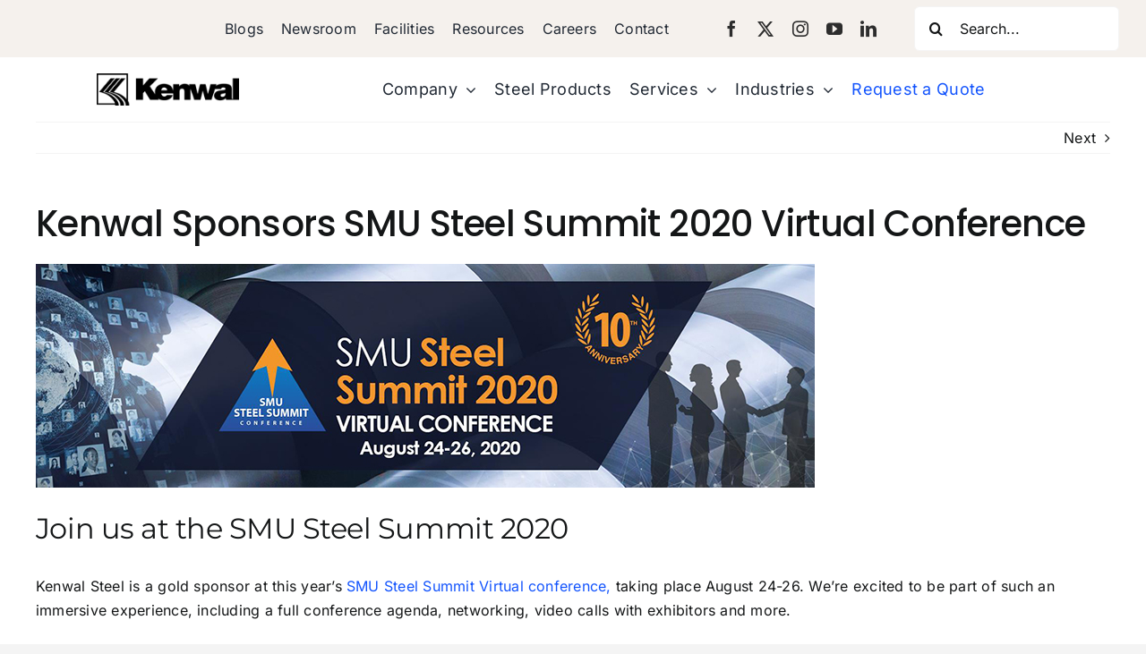

--- FILE ---
content_type: text/html; charset=UTF-8
request_url: https://kenwal.com/2020/08/20/kenwal-sponsors-smu-steel-summit-2020-virtual-conference/
body_size: 17369
content:
<!DOCTYPE html>
<html class="avada-html-layout-wide avada-html-header-position-top" lang="en-US" prefix="og: http://ogp.me/ns# fb: http://ogp.me/ns/fb#">
<head>
	<meta http-equiv="X-UA-Compatible" content="IE=edge" />
	<meta http-equiv="Content-Type" content="text/html; charset=utf-8"/>
	<meta name="viewport" content="width=device-width, initial-scale=1" />
	<meta name='robots' content='index, follow, max-image-preview:large, max-snippet:-1, max-video-preview:-1' />
	<style>img:is([sizes="auto" i], [sizes^="auto," i]) { contain-intrinsic-size: 3000px 1500px }</style>
	
	<!-- This site is optimized with the Yoast SEO plugin v26.7 - https://yoast.com/wordpress/plugins/seo/ -->
	<title>Kenwal Sponsors SMU Steel Summit 2020 Virtual Conference - Kenwal Steel</title>
	<link rel="canonical" href="https://kenwal.com/2020/08/20/kenwal-sponsors-smu-steel-summit-2020-virtual-conference/" />
	<meta property="og:locale" content="en_US" />
	<meta property="og:type" content="article" />
	<meta property="og:title" content="Kenwal Sponsors SMU Steel Summit 2020 Virtual Conference - Kenwal Steel" />
	<meta property="og:url" content="https://kenwal.com/2020/08/20/kenwal-sponsors-smu-steel-summit-2020-virtual-conference/" />
	<meta property="og:site_name" content="Kenwal Steel" />
	<meta property="article:published_time" content="2020-08-20T17:43:43+00:00" />
	<meta property="article:modified_time" content="2026-01-13T21:39:03+00:00" />
	<meta property="og:image" content="https://kenwal.com/wp-content/uploads/2020/08/SMU-Steel-Summit-2020-250-1.jpg" />
	<meta property="og:image:width" content="870" />
	<meta property="og:image:height" content="250" />
	<meta property="og:image:type" content="image/jpeg" />
	<meta name="author" content="andre" />
	<meta name="twitter:card" content="summary_large_image" />
	<meta name="twitter:label1" content="Written by" />
	<meta name="twitter:data1" content="andre" />
	<meta name="twitter:label2" content="Est. reading time" />
	<meta name="twitter:data2" content="2 minutes" />
	<script type="application/ld+json" class="yoast-schema-graph">{"@context":"https://schema.org","@graph":[{"@type":"Article","@id":"https://kenwal.com/2020/08/20/kenwal-sponsors-smu-steel-summit-2020-virtual-conference/#article","isPartOf":{"@id":"https://kenwal.com/2020/08/20/kenwal-sponsors-smu-steel-summit-2020-virtual-conference/"},"author":{"name":"andre","@id":"https://kenwal.com/#/schema/person/4765feb6e8e4a7c82b29494b44bf67aa"},"headline":"Kenwal Sponsors SMU Steel Summit 2020 Virtual Conference","datePublished":"2020-08-20T17:43:43+00:00","dateModified":"2026-01-13T21:39:03+00:00","mainEntityOfPage":{"@id":"https://kenwal.com/2020/08/20/kenwal-sponsors-smu-steel-summit-2020-virtual-conference/"},"wordCount":366,"image":{"@id":"https://kenwal.com/2020/08/20/kenwal-sponsors-smu-steel-summit-2020-virtual-conference/#primaryimage"},"thumbnailUrl":"https://kenwal.com/wp-content/uploads/2020/08/SMU-Steel-Summit-2020-250-1.jpg","articleSection":["News"],"inLanguage":"en-US"},{"@type":"WebPage","@id":"https://kenwal.com/2020/08/20/kenwal-sponsors-smu-steel-summit-2020-virtual-conference/","url":"https://kenwal.com/2020/08/20/kenwal-sponsors-smu-steel-summit-2020-virtual-conference/","name":"Kenwal Sponsors SMU Steel Summit 2020 Virtual Conference - Kenwal Steel","isPartOf":{"@id":"https://kenwal.com/#website"},"primaryImageOfPage":{"@id":"https://kenwal.com/2020/08/20/kenwal-sponsors-smu-steel-summit-2020-virtual-conference/#primaryimage"},"image":{"@id":"https://kenwal.com/2020/08/20/kenwal-sponsors-smu-steel-summit-2020-virtual-conference/#primaryimage"},"thumbnailUrl":"https://kenwal.com/wp-content/uploads/2020/08/SMU-Steel-Summit-2020-250-1.jpg","datePublished":"2020-08-20T17:43:43+00:00","dateModified":"2026-01-13T21:39:03+00:00","author":{"@id":"https://kenwal.com/#/schema/person/4765feb6e8e4a7c82b29494b44bf67aa"},"breadcrumb":{"@id":"https://kenwal.com/2020/08/20/kenwal-sponsors-smu-steel-summit-2020-virtual-conference/#breadcrumb"},"inLanguage":"en-US","potentialAction":[{"@type":"ReadAction","target":["https://kenwal.com/2020/08/20/kenwal-sponsors-smu-steel-summit-2020-virtual-conference/"]}]},{"@type":"ImageObject","inLanguage":"en-US","@id":"https://kenwal.com/2020/08/20/kenwal-sponsors-smu-steel-summit-2020-virtual-conference/#primaryimage","url":"https://kenwal.com/wp-content/uploads/2020/08/SMU-Steel-Summit-2020-250-1.jpg","contentUrl":"https://kenwal.com/wp-content/uploads/2020/08/SMU-Steel-Summit-2020-250-1.jpg","width":870,"height":250,"caption":"MU Steel Summit 2020 - Virtual Conference"},{"@type":"BreadcrumbList","@id":"https://kenwal.com/2020/08/20/kenwal-sponsors-smu-steel-summit-2020-virtual-conference/#breadcrumb","itemListElement":[{"@type":"ListItem","position":1,"name":"Home","item":"https://kenwal.com/"},{"@type":"ListItem","position":2,"name":"Kenwal Sponsors SMU Steel Summit 2020 Virtual Conference"}]},{"@type":"WebSite","@id":"https://kenwal.com/#website","url":"https://kenwal.com/","name":"Kenwal Steel","description":"","potentialAction":[{"@type":"SearchAction","target":{"@type":"EntryPoint","urlTemplate":"https://kenwal.com/?s={search_term_string}"},"query-input":{"@type":"PropertyValueSpecification","valueRequired":true,"valueName":"search_term_string"}}],"inLanguage":"en-US"},{"@type":"Person","@id":"https://kenwal.com/#/schema/person/4765feb6e8e4a7c82b29494b44bf67aa","name":"andre","image":{"@type":"ImageObject","inLanguage":"en-US","@id":"https://kenwal.com/#/schema/person/image/","url":"https://secure.gravatar.com/avatar/2569a6b4f4e5021de1671536d11e17dfa81f43757577467c715d95707bad8f83?s=96&d=mm&r=g","contentUrl":"https://secure.gravatar.com/avatar/2569a6b4f4e5021de1671536d11e17dfa81f43757577467c715d95707bad8f83?s=96&d=mm&r=g","caption":"andre"},"sameAs":["https://kenwal.com"],"url":"https://kenwal.com/author/andre/"}]}</script>
	<!-- / Yoast SEO plugin. -->


<link rel="alternate" type="application/rss+xml" title="Kenwal Steel &raquo; Feed" href="https://kenwal.com/feed/" />
<link rel="alternate" type="application/rss+xml" title="Kenwal Steel &raquo; Comments Feed" href="https://kenwal.com/comments/feed/" />
					<link rel="shortcut icon" href="https://kenwal.com/wp-content/uploads/2026/01/Kenwal-F.png" type="image/x-icon" />
		
		
		
									<meta name="description" content="Join us at the SMU Steel Summit 2020
Kenwal Steel is a gold sponsor at this year&#039;s SMU Steel Summit Virtual conference, taking place August 24-26. We’re excited to be part of such an immersive experience, including a full conference agenda, networking, video calls with exhibitors and more.
For those attending, be sure to visit our"/>
				
		<meta property="og:locale" content="en_US"/>
		<meta property="og:type" content="article"/>
		<meta property="og:site_name" content="Kenwal Steel"/>
		<meta property="og:title" content="Kenwal Sponsors SMU Steel Summit 2020 Virtual Conference - Kenwal Steel"/>
				<meta property="og:description" content="Join us at the SMU Steel Summit 2020
Kenwal Steel is a gold sponsor at this year&#039;s SMU Steel Summit Virtual conference, taking place August 24-26. We’re excited to be part of such an immersive experience, including a full conference agenda, networking, video calls with exhibitors and more.
For those attending, be sure to visit our"/>
				<meta property="og:url" content="https://kenwal.com/2020/08/20/kenwal-sponsors-smu-steel-summit-2020-virtual-conference/"/>
										<meta property="article:published_time" content="2020-08-20T17:43:43+00:00"/>
							<meta property="article:modified_time" content="2026-01-13T21:39:03+00:00"/>
								<meta name="author" content="andre"/>
								<meta property="og:image" content="https://kenwal.com/wp-content/uploads/2020/08/SMU-Steel-Summit-2020-250-1.jpg"/>
		<meta property="og:image:width" content="870"/>
		<meta property="og:image:height" content="250"/>
		<meta property="og:image:type" content="image/jpeg"/>
				<script type="text/javascript">
/* <![CDATA[ */
window._wpemojiSettings = {"baseUrl":"https:\/\/s.w.org\/images\/core\/emoji\/16.0.1\/72x72\/","ext":".png","svgUrl":"https:\/\/s.w.org\/images\/core\/emoji\/16.0.1\/svg\/","svgExt":".svg","source":{"concatemoji":"https:\/\/kenwal.com\/wp-includes\/js\/wp-emoji-release.min.js?ver=6.8.3"}};
/*! This file is auto-generated */
!function(s,n){var o,i,e;function c(e){try{var t={supportTests:e,timestamp:(new Date).valueOf()};sessionStorage.setItem(o,JSON.stringify(t))}catch(e){}}function p(e,t,n){e.clearRect(0,0,e.canvas.width,e.canvas.height),e.fillText(t,0,0);var t=new Uint32Array(e.getImageData(0,0,e.canvas.width,e.canvas.height).data),a=(e.clearRect(0,0,e.canvas.width,e.canvas.height),e.fillText(n,0,0),new Uint32Array(e.getImageData(0,0,e.canvas.width,e.canvas.height).data));return t.every(function(e,t){return e===a[t]})}function u(e,t){e.clearRect(0,0,e.canvas.width,e.canvas.height),e.fillText(t,0,0);for(var n=e.getImageData(16,16,1,1),a=0;a<n.data.length;a++)if(0!==n.data[a])return!1;return!0}function f(e,t,n,a){switch(t){case"flag":return n(e,"\ud83c\udff3\ufe0f\u200d\u26a7\ufe0f","\ud83c\udff3\ufe0f\u200b\u26a7\ufe0f")?!1:!n(e,"\ud83c\udde8\ud83c\uddf6","\ud83c\udde8\u200b\ud83c\uddf6")&&!n(e,"\ud83c\udff4\udb40\udc67\udb40\udc62\udb40\udc65\udb40\udc6e\udb40\udc67\udb40\udc7f","\ud83c\udff4\u200b\udb40\udc67\u200b\udb40\udc62\u200b\udb40\udc65\u200b\udb40\udc6e\u200b\udb40\udc67\u200b\udb40\udc7f");case"emoji":return!a(e,"\ud83e\udedf")}return!1}function g(e,t,n,a){var r="undefined"!=typeof WorkerGlobalScope&&self instanceof WorkerGlobalScope?new OffscreenCanvas(300,150):s.createElement("canvas"),o=r.getContext("2d",{willReadFrequently:!0}),i=(o.textBaseline="top",o.font="600 32px Arial",{});return e.forEach(function(e){i[e]=t(o,e,n,a)}),i}function t(e){var t=s.createElement("script");t.src=e,t.defer=!0,s.head.appendChild(t)}"undefined"!=typeof Promise&&(o="wpEmojiSettingsSupports",i=["flag","emoji"],n.supports={everything:!0,everythingExceptFlag:!0},e=new Promise(function(e){s.addEventListener("DOMContentLoaded",e,{once:!0})}),new Promise(function(t){var n=function(){try{var e=JSON.parse(sessionStorage.getItem(o));if("object"==typeof e&&"number"==typeof e.timestamp&&(new Date).valueOf()<e.timestamp+604800&&"object"==typeof e.supportTests)return e.supportTests}catch(e){}return null}();if(!n){if("undefined"!=typeof Worker&&"undefined"!=typeof OffscreenCanvas&&"undefined"!=typeof URL&&URL.createObjectURL&&"undefined"!=typeof Blob)try{var e="postMessage("+g.toString()+"("+[JSON.stringify(i),f.toString(),p.toString(),u.toString()].join(",")+"));",a=new Blob([e],{type:"text/javascript"}),r=new Worker(URL.createObjectURL(a),{name:"wpTestEmojiSupports"});return void(r.onmessage=function(e){c(n=e.data),r.terminate(),t(n)})}catch(e){}c(n=g(i,f,p,u))}t(n)}).then(function(e){for(var t in e)n.supports[t]=e[t],n.supports.everything=n.supports.everything&&n.supports[t],"flag"!==t&&(n.supports.everythingExceptFlag=n.supports.everythingExceptFlag&&n.supports[t]);n.supports.everythingExceptFlag=n.supports.everythingExceptFlag&&!n.supports.flag,n.DOMReady=!1,n.readyCallback=function(){n.DOMReady=!0}}).then(function(){return e}).then(function(){var e;n.supports.everything||(n.readyCallback(),(e=n.source||{}).concatemoji?t(e.concatemoji):e.wpemoji&&e.twemoji&&(t(e.twemoji),t(e.wpemoji)))}))}((window,document),window._wpemojiSettings);
/* ]]> */
</script>
<style id='wp-emoji-styles-inline-css' type='text/css'>

	img.wp-smiley, img.emoji {
		display: inline !important;
		border: none !important;
		box-shadow: none !important;
		height: 1em !important;
		width: 1em !important;
		margin: 0 0.07em !important;
		vertical-align: -0.1em !important;
		background: none !important;
		padding: 0 !important;
	}
</style>
<link rel='stylesheet' id='wp-block-library-css' href='https://kenwal.com/wp-includes/css/dist/block-library/style.min.css?ver=6.8.3' type='text/css' media='all' />
<style id='wp-block-library-theme-inline-css' type='text/css'>
.wp-block-audio :where(figcaption){color:#555;font-size:13px;text-align:center}.is-dark-theme .wp-block-audio :where(figcaption){color:#ffffffa6}.wp-block-audio{margin:0 0 1em}.wp-block-code{border:1px solid #ccc;border-radius:4px;font-family:Menlo,Consolas,monaco,monospace;padding:.8em 1em}.wp-block-embed :where(figcaption){color:#555;font-size:13px;text-align:center}.is-dark-theme .wp-block-embed :where(figcaption){color:#ffffffa6}.wp-block-embed{margin:0 0 1em}.blocks-gallery-caption{color:#555;font-size:13px;text-align:center}.is-dark-theme .blocks-gallery-caption{color:#ffffffa6}:root :where(.wp-block-image figcaption){color:#555;font-size:13px;text-align:center}.is-dark-theme :root :where(.wp-block-image figcaption){color:#ffffffa6}.wp-block-image{margin:0 0 1em}.wp-block-pullquote{border-bottom:4px solid;border-top:4px solid;color:currentColor;margin-bottom:1.75em}.wp-block-pullquote cite,.wp-block-pullquote footer,.wp-block-pullquote__citation{color:currentColor;font-size:.8125em;font-style:normal;text-transform:uppercase}.wp-block-quote{border-left:.25em solid;margin:0 0 1.75em;padding-left:1em}.wp-block-quote cite,.wp-block-quote footer{color:currentColor;font-size:.8125em;font-style:normal;position:relative}.wp-block-quote:where(.has-text-align-right){border-left:none;border-right:.25em solid;padding-left:0;padding-right:1em}.wp-block-quote:where(.has-text-align-center){border:none;padding-left:0}.wp-block-quote.is-large,.wp-block-quote.is-style-large,.wp-block-quote:where(.is-style-plain){border:none}.wp-block-search .wp-block-search__label{font-weight:700}.wp-block-search__button{border:1px solid #ccc;padding:.375em .625em}:where(.wp-block-group.has-background){padding:1.25em 2.375em}.wp-block-separator.has-css-opacity{opacity:.4}.wp-block-separator{border:none;border-bottom:2px solid;margin-left:auto;margin-right:auto}.wp-block-separator.has-alpha-channel-opacity{opacity:1}.wp-block-separator:not(.is-style-wide):not(.is-style-dots){width:100px}.wp-block-separator.has-background:not(.is-style-dots){border-bottom:none;height:1px}.wp-block-separator.has-background:not(.is-style-wide):not(.is-style-dots){height:2px}.wp-block-table{margin:0 0 1em}.wp-block-table td,.wp-block-table th{word-break:normal}.wp-block-table :where(figcaption){color:#555;font-size:13px;text-align:center}.is-dark-theme .wp-block-table :where(figcaption){color:#ffffffa6}.wp-block-video :where(figcaption){color:#555;font-size:13px;text-align:center}.is-dark-theme .wp-block-video :where(figcaption){color:#ffffffa6}.wp-block-video{margin:0 0 1em}:root :where(.wp-block-template-part.has-background){margin-bottom:0;margin-top:0;padding:1.25em 2.375em}
</style>
<style id='classic-theme-styles-inline-css' type='text/css'>
/*! This file is auto-generated */
.wp-block-button__link{color:#fff;background-color:#32373c;border-radius:9999px;box-shadow:none;text-decoration:none;padding:calc(.667em + 2px) calc(1.333em + 2px);font-size:1.125em}.wp-block-file__button{background:#32373c;color:#fff;text-decoration:none}
</style>
<style id='global-styles-inline-css' type='text/css'>
:root{--wp--preset--aspect-ratio--square: 1;--wp--preset--aspect-ratio--4-3: 4/3;--wp--preset--aspect-ratio--3-4: 3/4;--wp--preset--aspect-ratio--3-2: 3/2;--wp--preset--aspect-ratio--2-3: 2/3;--wp--preset--aspect-ratio--16-9: 16/9;--wp--preset--aspect-ratio--9-16: 9/16;--wp--preset--color--black: #000000;--wp--preset--color--cyan-bluish-gray: #abb8c3;--wp--preset--color--white: #ffffff;--wp--preset--color--pale-pink: #f78da7;--wp--preset--color--vivid-red: #cf2e2e;--wp--preset--color--luminous-vivid-orange: #ff6900;--wp--preset--color--luminous-vivid-amber: #fcb900;--wp--preset--color--light-green-cyan: #7bdcb5;--wp--preset--color--vivid-green-cyan: #00d084;--wp--preset--color--pale-cyan-blue: #8ed1fc;--wp--preset--color--vivid-cyan-blue: #0693e3;--wp--preset--color--vivid-purple: #9b51e0;--wp--preset--color--awb-color-1: #ffffff;--wp--preset--color--awb-color-2: #f9f9fb;--wp--preset--color--awb-color-3: #f4f4f4;--wp--preset--color--awb-color-4: #1555fe;--wp--preset--color--awb-color-5: #1555fe;--wp--preset--color--awb-color-6: #434549;--wp--preset--color--awb-color-7: #212326;--wp--preset--color--awb-color-8: #141617;--wp--preset--color--awb-color-custom-1: #f5f1ed;--wp--preset--color--awb-color-custom-2: #ffffff;--wp--preset--gradient--vivid-cyan-blue-to-vivid-purple: linear-gradient(135deg,rgba(6,147,227,1) 0%,rgb(155,81,224) 100%);--wp--preset--gradient--light-green-cyan-to-vivid-green-cyan: linear-gradient(135deg,rgb(122,220,180) 0%,rgb(0,208,130) 100%);--wp--preset--gradient--luminous-vivid-amber-to-luminous-vivid-orange: linear-gradient(135deg,rgba(252,185,0,1) 0%,rgba(255,105,0,1) 100%);--wp--preset--gradient--luminous-vivid-orange-to-vivid-red: linear-gradient(135deg,rgba(255,105,0,1) 0%,rgb(207,46,46) 100%);--wp--preset--gradient--very-light-gray-to-cyan-bluish-gray: linear-gradient(135deg,rgb(238,238,238) 0%,rgb(169,184,195) 100%);--wp--preset--gradient--cool-to-warm-spectrum: linear-gradient(135deg,rgb(74,234,220) 0%,rgb(151,120,209) 20%,rgb(207,42,186) 40%,rgb(238,44,130) 60%,rgb(251,105,98) 80%,rgb(254,248,76) 100%);--wp--preset--gradient--blush-light-purple: linear-gradient(135deg,rgb(255,206,236) 0%,rgb(152,150,240) 100%);--wp--preset--gradient--blush-bordeaux: linear-gradient(135deg,rgb(254,205,165) 0%,rgb(254,45,45) 50%,rgb(107,0,62) 100%);--wp--preset--gradient--luminous-dusk: linear-gradient(135deg,rgb(255,203,112) 0%,rgb(199,81,192) 50%,rgb(65,88,208) 100%);--wp--preset--gradient--pale-ocean: linear-gradient(135deg,rgb(255,245,203) 0%,rgb(182,227,212) 50%,rgb(51,167,181) 100%);--wp--preset--gradient--electric-grass: linear-gradient(135deg,rgb(202,248,128) 0%,rgb(113,206,126) 100%);--wp--preset--gradient--midnight: linear-gradient(135deg,rgb(2,3,129) 0%,rgb(40,116,252) 100%);--wp--preset--font-size--small: 12px;--wp--preset--font-size--medium: 20px;--wp--preset--font-size--large: 24px;--wp--preset--font-size--x-large: 42px;--wp--preset--font-size--normal: 16px;--wp--preset--font-size--xlarge: 32px;--wp--preset--font-size--huge: 48px;--wp--preset--spacing--20: 0.44rem;--wp--preset--spacing--30: 0.67rem;--wp--preset--spacing--40: 1rem;--wp--preset--spacing--50: 1.5rem;--wp--preset--spacing--60: 2.25rem;--wp--preset--spacing--70: 3.38rem;--wp--preset--spacing--80: 5.06rem;--wp--preset--shadow--natural: 6px 6px 9px rgba(0, 0, 0, 0.2);--wp--preset--shadow--deep: 12px 12px 50px rgba(0, 0, 0, 0.4);--wp--preset--shadow--sharp: 6px 6px 0px rgba(0, 0, 0, 0.2);--wp--preset--shadow--outlined: 6px 6px 0px -3px rgba(255, 255, 255, 1), 6px 6px rgba(0, 0, 0, 1);--wp--preset--shadow--crisp: 6px 6px 0px rgba(0, 0, 0, 1);}:where(.is-layout-flex){gap: 0.5em;}:where(.is-layout-grid){gap: 0.5em;}body .is-layout-flex{display: flex;}.is-layout-flex{flex-wrap: wrap;align-items: center;}.is-layout-flex > :is(*, div){margin: 0;}body .is-layout-grid{display: grid;}.is-layout-grid > :is(*, div){margin: 0;}:where(.wp-block-columns.is-layout-flex){gap: 2em;}:where(.wp-block-columns.is-layout-grid){gap: 2em;}:where(.wp-block-post-template.is-layout-flex){gap: 1.25em;}:where(.wp-block-post-template.is-layout-grid){gap: 1.25em;}.has-black-color{color: var(--wp--preset--color--black) !important;}.has-cyan-bluish-gray-color{color: var(--wp--preset--color--cyan-bluish-gray) !important;}.has-white-color{color: var(--wp--preset--color--white) !important;}.has-pale-pink-color{color: var(--wp--preset--color--pale-pink) !important;}.has-vivid-red-color{color: var(--wp--preset--color--vivid-red) !important;}.has-luminous-vivid-orange-color{color: var(--wp--preset--color--luminous-vivid-orange) !important;}.has-luminous-vivid-amber-color{color: var(--wp--preset--color--luminous-vivid-amber) !important;}.has-light-green-cyan-color{color: var(--wp--preset--color--light-green-cyan) !important;}.has-vivid-green-cyan-color{color: var(--wp--preset--color--vivid-green-cyan) !important;}.has-pale-cyan-blue-color{color: var(--wp--preset--color--pale-cyan-blue) !important;}.has-vivid-cyan-blue-color{color: var(--wp--preset--color--vivid-cyan-blue) !important;}.has-vivid-purple-color{color: var(--wp--preset--color--vivid-purple) !important;}.has-black-background-color{background-color: var(--wp--preset--color--black) !important;}.has-cyan-bluish-gray-background-color{background-color: var(--wp--preset--color--cyan-bluish-gray) !important;}.has-white-background-color{background-color: var(--wp--preset--color--white) !important;}.has-pale-pink-background-color{background-color: var(--wp--preset--color--pale-pink) !important;}.has-vivid-red-background-color{background-color: var(--wp--preset--color--vivid-red) !important;}.has-luminous-vivid-orange-background-color{background-color: var(--wp--preset--color--luminous-vivid-orange) !important;}.has-luminous-vivid-amber-background-color{background-color: var(--wp--preset--color--luminous-vivid-amber) !important;}.has-light-green-cyan-background-color{background-color: var(--wp--preset--color--light-green-cyan) !important;}.has-vivid-green-cyan-background-color{background-color: var(--wp--preset--color--vivid-green-cyan) !important;}.has-pale-cyan-blue-background-color{background-color: var(--wp--preset--color--pale-cyan-blue) !important;}.has-vivid-cyan-blue-background-color{background-color: var(--wp--preset--color--vivid-cyan-blue) !important;}.has-vivid-purple-background-color{background-color: var(--wp--preset--color--vivid-purple) !important;}.has-black-border-color{border-color: var(--wp--preset--color--black) !important;}.has-cyan-bluish-gray-border-color{border-color: var(--wp--preset--color--cyan-bluish-gray) !important;}.has-white-border-color{border-color: var(--wp--preset--color--white) !important;}.has-pale-pink-border-color{border-color: var(--wp--preset--color--pale-pink) !important;}.has-vivid-red-border-color{border-color: var(--wp--preset--color--vivid-red) !important;}.has-luminous-vivid-orange-border-color{border-color: var(--wp--preset--color--luminous-vivid-orange) !important;}.has-luminous-vivid-amber-border-color{border-color: var(--wp--preset--color--luminous-vivid-amber) !important;}.has-light-green-cyan-border-color{border-color: var(--wp--preset--color--light-green-cyan) !important;}.has-vivid-green-cyan-border-color{border-color: var(--wp--preset--color--vivid-green-cyan) !important;}.has-pale-cyan-blue-border-color{border-color: var(--wp--preset--color--pale-cyan-blue) !important;}.has-vivid-cyan-blue-border-color{border-color: var(--wp--preset--color--vivid-cyan-blue) !important;}.has-vivid-purple-border-color{border-color: var(--wp--preset--color--vivid-purple) !important;}.has-vivid-cyan-blue-to-vivid-purple-gradient-background{background: var(--wp--preset--gradient--vivid-cyan-blue-to-vivid-purple) !important;}.has-light-green-cyan-to-vivid-green-cyan-gradient-background{background: var(--wp--preset--gradient--light-green-cyan-to-vivid-green-cyan) !important;}.has-luminous-vivid-amber-to-luminous-vivid-orange-gradient-background{background: var(--wp--preset--gradient--luminous-vivid-amber-to-luminous-vivid-orange) !important;}.has-luminous-vivid-orange-to-vivid-red-gradient-background{background: var(--wp--preset--gradient--luminous-vivid-orange-to-vivid-red) !important;}.has-very-light-gray-to-cyan-bluish-gray-gradient-background{background: var(--wp--preset--gradient--very-light-gray-to-cyan-bluish-gray) !important;}.has-cool-to-warm-spectrum-gradient-background{background: var(--wp--preset--gradient--cool-to-warm-spectrum) !important;}.has-blush-light-purple-gradient-background{background: var(--wp--preset--gradient--blush-light-purple) !important;}.has-blush-bordeaux-gradient-background{background: var(--wp--preset--gradient--blush-bordeaux) !important;}.has-luminous-dusk-gradient-background{background: var(--wp--preset--gradient--luminous-dusk) !important;}.has-pale-ocean-gradient-background{background: var(--wp--preset--gradient--pale-ocean) !important;}.has-electric-grass-gradient-background{background: var(--wp--preset--gradient--electric-grass) !important;}.has-midnight-gradient-background{background: var(--wp--preset--gradient--midnight) !important;}.has-small-font-size{font-size: var(--wp--preset--font-size--small) !important;}.has-medium-font-size{font-size: var(--wp--preset--font-size--medium) !important;}.has-large-font-size{font-size: var(--wp--preset--font-size--large) !important;}.has-x-large-font-size{font-size: var(--wp--preset--font-size--x-large) !important;}
:where(.wp-block-post-template.is-layout-flex){gap: 1.25em;}:where(.wp-block-post-template.is-layout-grid){gap: 1.25em;}
:where(.wp-block-columns.is-layout-flex){gap: 2em;}:where(.wp-block-columns.is-layout-grid){gap: 2em;}
:root :where(.wp-block-pullquote){font-size: 1.5em;line-height: 1.6;}
</style>
<link rel='stylesheet' id='wp-components-css' href='https://kenwal.com/wp-includes/css/dist/components/style.min.css?ver=6.8.3' type='text/css' media='all' />
<link rel='stylesheet' id='godaddy-styles-css' href='https://kenwal.com/wp-content/mu-plugins/vendor/wpex/godaddy-launch/includes/Dependencies/GoDaddy/Styles/build/latest.css?ver=2.0.2' type='text/css' media='all' />
<link rel='stylesheet' id='fusion-dynamic-css-css' href='https://kenwal.com/wp-content/uploads/fusion-styles/415f3aa603308cb5ae888f2e8ccd8f67.min.css?ver=3.14' type='text/css' media='all' />
<script type="text/javascript" src="https://kenwal.com/wp-includes/js/jquery/jquery.min.js?ver=3.7.1" id="jquery-core-js"></script>
<script type="text/javascript" src="https://kenwal.com/wp-includes/js/jquery/jquery-migrate.min.js?ver=3.4.1" id="jquery-migrate-js"></script>
<link rel="https://api.w.org/" href="https://kenwal.com/wp-json/" /><link rel="alternate" title="JSON" type="application/json" href="https://kenwal.com/wp-json/wp/v2/posts/1488" /><link rel="EditURI" type="application/rsd+xml" title="RSD" href="https://kenwal.com/xmlrpc.php?rsd" />
<meta name="generator" content="WordPress 6.8.3" />
<link rel='shortlink' href='https://kenwal.com/?p=1488' />
<link rel="alternate" title="oEmbed (JSON)" type="application/json+oembed" href="https://kenwal.com/wp-json/oembed/1.0/embed?url=https%3A%2F%2Fkenwal.com%2F2020%2F08%2F20%2Fkenwal-sponsors-smu-steel-summit-2020-virtual-conference%2F" />
<link rel="alternate" title="oEmbed (XML)" type="text/xml+oembed" href="https://kenwal.com/wp-json/oembed/1.0/embed?url=https%3A%2F%2Fkenwal.com%2F2020%2F08%2F20%2Fkenwal-sponsors-smu-steel-summit-2020-virtual-conference%2F&#038;format=xml" />
<link rel="preload" href="https://kenwal.com/wp-content/themes/Avada/includes/lib/assets/fonts/icomoon/awb-icons.woff" as="font" type="font/woff" crossorigin><link rel="preload" href="//kenwal.com/wp-content/themes/Avada/includes/lib/assets/fonts/fontawesome/webfonts/fa-brands-400.woff2" as="font" type="font/woff2" crossorigin><link rel="preload" href="//kenwal.com/wp-content/themes/Avada/includes/lib/assets/fonts/fontawesome/webfonts/fa-regular-400.woff2" as="font" type="font/woff2" crossorigin><link rel="preload" href="//kenwal.com/wp-content/themes/Avada/includes/lib/assets/fonts/fontawesome/webfonts/fa-solid-900.woff2" as="font" type="font/woff2" crossorigin><style type="text/css" id="css-fb-visibility">@media screen and (max-width: 640px){.fusion-no-small-visibility{display:none !important;}body .sm-text-align-center{text-align:center !important;}body .sm-text-align-left{text-align:left !important;}body .sm-text-align-right{text-align:right !important;}body .sm-text-align-justify{text-align:justify !important;}body .sm-flex-align-center{justify-content:center !important;}body .sm-flex-align-flex-start{justify-content:flex-start !important;}body .sm-flex-align-flex-end{justify-content:flex-end !important;}body .sm-mx-auto{margin-left:auto !important;margin-right:auto !important;}body .sm-ml-auto{margin-left:auto !important;}body .sm-mr-auto{margin-right:auto !important;}body .fusion-absolute-position-small{position:absolute;top:auto;width:100%;}.awb-sticky.awb-sticky-small{ position: sticky; top: var(--awb-sticky-offset,0); }}@media screen and (min-width: 641px) and (max-width: 1024px){.fusion-no-medium-visibility{display:none !important;}body .md-text-align-center{text-align:center !important;}body .md-text-align-left{text-align:left !important;}body .md-text-align-right{text-align:right !important;}body .md-text-align-justify{text-align:justify !important;}body .md-flex-align-center{justify-content:center !important;}body .md-flex-align-flex-start{justify-content:flex-start !important;}body .md-flex-align-flex-end{justify-content:flex-end !important;}body .md-mx-auto{margin-left:auto !important;margin-right:auto !important;}body .md-ml-auto{margin-left:auto !important;}body .md-mr-auto{margin-right:auto !important;}body .fusion-absolute-position-medium{position:absolute;top:auto;width:100%;}.awb-sticky.awb-sticky-medium{ position: sticky; top: var(--awb-sticky-offset,0); }}@media screen and (min-width: 1025px){.fusion-no-large-visibility{display:none !important;}body .lg-text-align-center{text-align:center !important;}body .lg-text-align-left{text-align:left !important;}body .lg-text-align-right{text-align:right !important;}body .lg-text-align-justify{text-align:justify !important;}body .lg-flex-align-center{justify-content:center !important;}body .lg-flex-align-flex-start{justify-content:flex-start !important;}body .lg-flex-align-flex-end{justify-content:flex-end !important;}body .lg-mx-auto{margin-left:auto !important;margin-right:auto !important;}body .lg-ml-auto{margin-left:auto !important;}body .lg-mr-auto{margin-right:auto !important;}body .fusion-absolute-position-large{position:absolute;top:auto;width:100%;}.awb-sticky.awb-sticky-large{ position: sticky; top: var(--awb-sticky-offset,0); }}</style>		<style type="text/css" id="wp-custom-css">
			/* Avada – blog content links only */
.fusion-post-content a,
.single-post .post-content a {
  color: #1354FD;
  text-decoration: none;
  font-weight: 500;
  transition: color 0.2s ease;
}

/* Hover & focus */
.fusion-post-content a:hover,
.single-post .post-content a:hover,
.fusion-post-content a:focus,
.single-post .post-content a:focus {
  color: #0f43c9;
  text-decoration: none;
}

/* Visited links */
.fusion-post-content a:visited,
.single-post .post-content a:visited {
  color: #1354FD;
}
		</style>
				<script type="text/javascript">
			var doc = document.documentElement;
			doc.setAttribute( 'data-useragent', navigator.userAgent );
		</script>
		
	</head>

<body class="wp-singular post-template-default single single-post postid-1488 single-format-standard wp-theme-Avada fusion-image-hovers fusion-pagination-sizing fusion-button_type-flat fusion-button_span-no fusion-button_gradient-linear avada-image-rollover-circle-yes avada-image-rollover-yes avada-image-rollover-direction-left fusion-body ltr fusion-sticky-header no-tablet-sticky-header no-mobile-sticky-header no-mobile-slidingbar no-mobile-totop avada-has-rev-slider-styles fusion-disable-outline fusion-sub-menu-fade mobile-logo-pos-left layout-wide-mode avada-has-boxed-modal-shadow-none layout-scroll-offset-full avada-has-zero-margin-offset-top fusion-top-header menu-text-align-center mobile-menu-design-classic fusion-show-pagination-text fusion-header-layout-v2 avada-responsive avada-footer-fx-none avada-menu-highlight-style-textcolor fusion-search-form-clean fusion-main-menu-search-overlay fusion-avatar-circle avada-dropdown-styles avada-blog-layout-large avada-blog-archive-layout-large avada-header-shadow-no avada-menu-icon-position-left avada-has-megamenu-shadow avada-has-mobile-menu-search avada-has-main-nav-search-icon avada-has-breadcrumb-mobile-hidden avada-has-titlebar-hide avada-header-border-color-full-transparent avada-has-pagination-width_height avada-flyout-menu-direction-fade avada-ec-views-v1" data-awb-post-id="1488">
		<a class="skip-link screen-reader-text" href="#content">Skip to content</a>

	<div id="boxed-wrapper">
		
		<div id="wrapper" class="fusion-wrapper">
			<div id="home" style="position:relative;top:-1px;"></div>
												<div class="fusion-tb-header"><div class="fusion-fullwidth fullwidth-box fusion-builder-row-1 fusion-flex-container has-pattern-background has-mask-background hundred-percent-fullwidth non-hundred-percent-height-scrolling" style="--awb-border-radius-top-left:0px;--awb-border-radius-top-right:0px;--awb-border-radius-bottom-right:0px;--awb-border-radius-bottom-left:0px;--awb-padding-top:0px;--awb-padding-bottom:0px;--awb-padding-top-small:11px;--awb-padding-bottom-small:13px;--awb-margin-top:0px;--awb-margin-bottom:0px;--awb-background-color:var(--awb-custom_color_1);--awb-flex-wrap:wrap;" ><div class="fusion-builder-row fusion-row fusion-flex-align-items-center fusion-flex-content-wrap" style="width:104% !important;max-width:104% !important;margin-left: calc(-4% / 2 );margin-right: calc(-4% / 2 );"><div class="fusion-layout-column fusion_builder_column fusion-builder-column-0 fusion-flex-column" style="--awb-bg-size:cover;--awb-width-large:60%;--awb-margin-top-large:0px;--awb-spacing-right-large:0%;--awb-margin-bottom-large:0px;--awb-spacing-left-large:0%;--awb-width-medium:60%;--awb-order-medium:0;--awb-spacing-right-medium:0%;--awb-spacing-left-medium:0%;--awb-width-small:50%;--awb-order-small:0;--awb-spacing-right-small:0%;--awb-margin-bottom-small:8px;--awb-spacing-left-small:0%;"><div class="fusion-column-wrapper fusion-column-has-shadow fusion-flex-justify-content-flex-start fusion-content-layout-column"><nav class="awb-menu awb-menu_row awb-menu_em-hover mobile-mode-collapse-to-button awb-menu_icons-left awb-menu_dc-yes mobile-trigger-fullwidth-off awb-menu_mobile-accordion awb-menu_indent-left mobile-size-full-absolute loading mega-menu-loading awb-menu_desktop awb-menu_dropdown awb-menu_expand-left awb-menu_transition-slide_down" style="--awb-bg:var(--awb-custom_color_1);--awb-align-items:center;--awb-justify-content:flex-end;--awb-items-padding-right:20px;--awb-border-color:var(--awb-custom_color_1);--awb-submenu-bg:var(--awb-custom_color_1);--awb-main-justify-content:flex-start;--awb-mobile-nav-button-align-hor:center;--awb-mobile-bg:var(--awb-custom_color_1);--awb-mobile-nav-items-height:25;--awb-mobile-trigger-color:var(--awb-color8);--awb-mobile-trigger-background-color:var(--awb-custom_color_1);--awb-mobile-justify:flex-start;--awb-mobile-caret-left:auto;--awb-mobile-caret-right:0;--awb-fusion-font-family-typography:inherit;--awb-fusion-font-style-typography:normal;--awb-fusion-font-weight-typography:400;--awb-fusion-font-family-submenu-typography:inherit;--awb-fusion-font-style-submenu-typography:normal;--awb-fusion-font-weight-submenu-typography:400;--awb-fusion-font-family-mobile-typography:inherit;--awb-fusion-font-style-mobile-typography:normal;--awb-fusion-font-weight-mobile-typography:400;" aria-label="Secondary Header" data-breakpoint="707" data-count="0" data-transition-type="fade" data-transition-time="300" data-expand="left"><button type="button" class="awb-menu__m-toggle awb-menu__m-toggle_no-text" aria-expanded="false" aria-controls="menu-secondary-header"><span class="awb-menu__m-toggle-inner"><span class="collapsed-nav-text"><span class="screen-reader-text">Toggle Navigation</span></span><span class="awb-menu__m-collapse-icon awb-menu__m-collapse-icon_no-text"><span class="awb-menu__m-collapse-icon-open awb-menu__m-collapse-icon-open_no-text fa-bars fas"></span><span class="awb-menu__m-collapse-icon-close awb-menu__m-collapse-icon-close_no-text fa-times fas"></span></span></span></button><ul id="menu-secondary-header" class="fusion-menu awb-menu__main-ul awb-menu__main-ul_row"><li  id="menu-item-6014"  class="menu-item menu-item-type-post_type menu-item-object-page menu-item-6014 awb-menu__li awb-menu__main-li awb-menu__main-li_regular"  data-item-id="6014"><span class="awb-menu__main-background-default awb-menu__main-background-default_fade"></span><span class="awb-menu__main-background-active awb-menu__main-background-active_fade"></span><a  href="https://kenwal.com/blogs/" class="awb-menu__main-a awb-menu__main-a_regular"><span class="menu-text">Blogs</span></a></li><li  id="menu-item-6016"  class="menu-item menu-item-type-post_type menu-item-object-page menu-item-6016 awb-menu__li awb-menu__main-li awb-menu__main-li_regular"  data-item-id="6016"><span class="awb-menu__main-background-default awb-menu__main-background-default_fade"></span><span class="awb-menu__main-background-active awb-menu__main-background-active_fade"></span><a  href="https://kenwal.com/company/newsroom/" class="awb-menu__main-a awb-menu__main-a_regular"><span class="menu-text">Newsroom</span></a></li><li  id="menu-item-6015"  class="menu-item menu-item-type-post_type menu-item-object-page menu-item-6015 awb-menu__li awb-menu__main-li awb-menu__main-li_regular"  data-item-id="6015"><span class="awb-menu__main-background-default awb-menu__main-background-default_fade"></span><span class="awb-menu__main-background-active awb-menu__main-background-active_fade"></span><a  href="https://kenwal.com/company/facilities/" class="awb-menu__main-a awb-menu__main-a_regular"><span class="menu-text">Facilities</span></a></li><li  id="menu-item-6017"  class="menu-item menu-item-type-post_type menu-item-object-page menu-item-6017 awb-menu__li awb-menu__main-li awb-menu__main-li_regular"  data-item-id="6017"><span class="awb-menu__main-background-default awb-menu__main-background-default_fade"></span><span class="awb-menu__main-background-active awb-menu__main-background-active_fade"></span><a  href="https://kenwal.com/company/resources/" class="awb-menu__main-a awb-menu__main-a_regular"><span class="menu-text">Resources</span></a></li><li  id="menu-item-6018"  class="menu-item menu-item-type-post_type menu-item-object-page menu-item-6018 awb-menu__li awb-menu__main-li awb-menu__main-li_regular"  data-item-id="6018"><span class="awb-menu__main-background-default awb-menu__main-background-default_fade"></span><span class="awb-menu__main-background-active awb-menu__main-background-active_fade"></span><a  href="https://kenwal.com/careers/" class="awb-menu__main-a awb-menu__main-a_regular"><span class="menu-text">Careers</span></a></li><li  id="menu-item-6090"  class="menu-item menu-item-type-post_type menu-item-object-page menu-item-6090 awb-menu__li awb-menu__main-li awb-menu__main-li_regular"  data-item-id="6090"><span class="awb-menu__main-background-default awb-menu__main-background-default_fade"></span><span class="awb-menu__main-background-active awb-menu__main-background-active_fade"></span><a  href="https://kenwal.com/contact/" class="awb-menu__main-a awb-menu__main-a_regular"><span class="menu-text">Contact</span></a></li></ul></nav></div></div><div class="fusion-layout-column fusion_builder_column fusion-builder-column-1 fusion-flex-column fusion-flex-align-self-center" style="--awb-bg-size:cover;--awb-width-large:20%;--awb-margin-top-large:0px;--awb-spacing-right-large:0%;--awb-margin-bottom-large:0px;--awb-spacing-left-large:0%;--awb-width-medium:20%;--awb-order-medium:0;--awb-spacing-right-medium:4.32%;--awb-spacing-left-medium:0%;--awb-width-small:50%;--awb-order-small:0;--awb-spacing-right-small:1.728%;--awb-margin-bottom-small:11px;--awb-spacing-left-small:0%;"><div class="fusion-column-wrapper fusion-column-has-shadow fusion-flex-justify-content-flex-start fusion-content-layout-column"><div class="fusion-social-links fusion-social-links-1" style="--awb-margin-top:0px;--awb-margin-right:0px;--awb-margin-bottom:0px;--awb-margin-left:0px;--awb-alignment:center;--awb-box-border-top:0px;--awb-box-border-right:0px;--awb-box-border-bottom:0px;--awb-box-border-left:0px;--awb-icon-colors-hover:#1573d8;--awb-box-colors-hover:var(--awb-color1);--awb-box-border-color:var(--awb-color3);--awb-box-border-color-hover:var(--awb-color4);--awb-alignment-small:center;"><div class="fusion-social-networks color-type-custom"><div class="fusion-social-networks-wrapper"><a class="fusion-social-network-icon fusion-tooltip fusion-facebook awb-icon-facebook" style="color:#2d2d2d;font-size:18px;" data-placement="top" data-title="Facebook" data-toggle="tooltip" title="Facebook" aria-label="facebook" target="_blank" rel="noopener noreferrer" href="https://www.facebook.com/KenwalSteelCorp/"></a><a class="fusion-social-network-icon fusion-tooltip fusion-twitter awb-icon-twitter" style="color:#2d2d2d;font-size:18px;" data-placement="top" data-title="X" data-toggle="tooltip" title="X" aria-label="twitter" target="_blank" rel="noopener noreferrer" href="https://x.com/KenwalSteelCorp"></a><a class="fusion-social-network-icon fusion-tooltip fusion-instagram awb-icon-instagram" style="color:#2d2d2d;font-size:18px;" data-placement="top" data-title="Instagram" data-toggle="tooltip" title="Instagram" aria-label="instagram" target="_blank" rel="noopener noreferrer" href="https://www.instagram.com/kenwal_steel/"></a><a class="fusion-social-network-icon fusion-tooltip fusion-youtube awb-icon-youtube" style="color:#2d2d2d;font-size:18px;" data-placement="top" data-title="YouTube" data-toggle="tooltip" title="YouTube" aria-label="youtube" target="_blank" rel="noopener noreferrer" href="https://www.youtube.com/@KenwalSteel"></a><a class="fusion-social-network-icon fusion-tooltip fusion-linkedin awb-icon-linkedin" style="color:#2d2d2d;font-size:18px;" data-placement="top" data-title="LinkedIn" data-toggle="tooltip" title="LinkedIn" aria-label="linkedin" target="_blank" rel="noopener noreferrer" href="https://www.linkedin.com/company/kenwal-steel/"></a></div></div></div></div></div><div class="fusion-layout-column fusion_builder_column fusion-builder-column-2 fusion-flex-column fusion-no-small-visibility" style="--awb-bg-size:cover;--awb-width-large:20%;--awb-margin-top-large:0px;--awb-spacing-right-large:9.6%;--awb-margin-bottom-large:0px;--awb-spacing-left-large:0%;--awb-width-medium:20%;--awb-order-medium:0;--awb-spacing-right-medium:9.6%;--awb-spacing-left-medium:0%;--awb-width-small:100%;--awb-order-small:0;--awb-spacing-right-small:1.92%;--awb-spacing-left-small:1.92%;"><div class="fusion-column-wrapper fusion-column-has-shadow fusion-flex-justify-content-flex-start fusion-content-layout-column"><div class="fusion-search-element fusion-search-element-1 fusion-search-form-clean">		<form role="search" class="searchform fusion-search-form  fusion-search-form-clean" method="get" action="https://kenwal.com/">
			<div class="fusion-search-form-content">

				
				<div class="fusion-search-field search-field">
					<label><span class="screen-reader-text">Search for:</span>
													<input type="search" value="" name="s" class="s" placeholder="Search..." required aria-required="true" aria-label="Search..."/>
											</label>
				</div>
				<div class="fusion-search-button search-button">
					<input type="submit" class="fusion-search-submit searchsubmit" aria-label="Search" value="&#xf002;" />
									</div>

				<input type="hidden" name="post_type[]" value="any" /><input type="hidden" name="search_limit_to_post_titles" value="0" /><input type="hidden" name="add_woo_product_skus" value="0" /><input type="hidden" name="fs" value="1" />
			</div>


			
		</form>
		</div></div></div></div></div><div class="fusion-fullwidth fullwidth-box fusion-builder-row-2 fusion-flex-container has-pattern-background has-mask-background hundred-percent-fullwidth non-hundred-percent-height-scrolling fusion-custom-z-index" style="--awb-border-sizes-top:0px;--awb-border-sizes-bottom:0px;--awb-border-sizes-left:0px;--awb-border-sizes-right:0px;--awb-border-color:#3774e0;--awb-border-radius-top-left:0px;--awb-border-radius-top-right:0px;--awb-border-radius-bottom-right:0px;--awb-border-radius-bottom-left:0px;--awb-z-index:0;--awb-padding-top:0px;--awb-padding-right:0px;--awb-padding-bottom:0px;--awb-padding-left:0px;--awb-padding-top-small:15px;--awb-padding-bottom-small:15px;--awb-margin-top:0px;--awb-margin-bottom:0px;--awb-margin-top-small:0px;--awb-margin-bottom-small:0px;--awb-background-color:#ffffff;--awb-flex-wrap:wrap;" ><div class="fusion-builder-row fusion-row fusion-flex-align-items-center fusion-flex-content-wrap" style="width:104% !important;max-width:104% !important;margin-left: calc(-4% / 2 );margin-right: calc(-4% / 2 );"><div class="fusion-layout-column fusion_builder_column fusion-builder-column-3 fusion-flex-column fusion-flex-align-self-stretch fusion-no-small-visibility" style="--awb-padding-top-small:5px;--awb-padding-bottom-small:0px;--awb-bg-color-small:var(--awb-color1);--awb-bg-size:cover;--awb-width-large:10%;--awb-margin-top-large:0px;--awb-spacing-right-large:0px;--awb-margin-bottom-large:0px;--awb-spacing-left-large:19.2%;--awb-width-medium:10%;--awb-order-medium:0;--awb-spacing-right-medium:0px;--awb-spacing-left-medium:19.2%;--awb-width-small:20%;--awb-order-small:0;--awb-spacing-right-small:0px;--awb-spacing-left-small:9.6%;" data-scroll-devices="small-visibility,medium-visibility,large-visibility"><div class="fusion-column-wrapper fusion-column-has-shadow fusion-flex-justify-content-flex-start fusion-content-layout-column"></div></div><div class="fusion-layout-column fusion_builder_column fusion-builder-column-4 fusion-flex-column fusion-no-large-visibility" style="--awb-padding-left-small:27px;--awb-bg-size:cover;--awb-width-large:12%;--awb-margin-top-large:0px;--awb-spacing-right-large:0px;--awb-margin-bottom-large:0px;--awb-spacing-left-large:0px;--awb-width-medium:20%;--awb-order-medium:0;--awb-spacing-right-medium:20px;--awb-spacing-left-medium:20px;--awb-width-small:40%;--awb-order-small:0;--awb-spacing-right-small:0px;--awb-spacing-left-small:20px;" data-scroll-devices="small-visibility,medium-visibility,large-visibility"><div class="fusion-column-wrapper fusion-column-has-shadow fusion-flex-justify-content-flex-start fusion-content-layout-column"><div class="fusion-image-element md-text-align-left sm-text-align-left" style="text-align:center;--awb-max-width:220px;--awb-caption-title-font-family:var(--h2_typography-font-family);--awb-caption-title-font-weight:var(--h2_typography-font-weight);--awb-caption-title-font-style:var(--h2_typography-font-style);--awb-caption-title-size:var(--h2_typography-font-size);--awb-caption-title-transform:var(--h2_typography-text-transform);--awb-caption-title-line-height:var(--h2_typography-line-height);--awb-caption-title-letter-spacing:var(--h2_typography-letter-spacing);"><span class=" fusion-imageframe imageframe-none imageframe-1 hover-type-none"><a class="fusion-no-lightbox" href="https://kenwal.com/" target="_self" aria-label="Kenwal_Logo_Black (1)"><img fetchpriority="high" decoding="async" width="1560" height="352" src="https://kenwal.com/wp-content/uploads/2023/09/Kenwal_Logo_Black-1-1.png" alt class="img-responsive wp-image-2751" srcset="https://kenwal.com/wp-content/uploads/2023/09/Kenwal_Logo_Black-1-1-200x45.png 200w, https://kenwal.com/wp-content/uploads/2023/09/Kenwal_Logo_Black-1-1-400x90.png 400w, https://kenwal.com/wp-content/uploads/2023/09/Kenwal_Logo_Black-1-1-600x135.png 600w, https://kenwal.com/wp-content/uploads/2023/09/Kenwal_Logo_Black-1-1-800x181.png 800w, https://kenwal.com/wp-content/uploads/2023/09/Kenwal_Logo_Black-1-1-1200x271.png 1200w, https://kenwal.com/wp-content/uploads/2023/09/Kenwal_Logo_Black-1-1.png 1560w" sizes="(max-width: 640px) 100vw, (max-width: 1919px) 400px,(min-width: 1920px) 12.00vw" /></a></span></div></div></div><div class="fusion-layout-column fusion_builder_column fusion-builder-column-5 fusion-flex-column fusion-no-small-visibility fusion-no-medium-visibility" style="--awb-bg-size:cover;--awb-width-large:12%;--awb-margin-top-large:0px;--awb-spacing-right-large:0px;--awb-margin-bottom-large:0px;--awb-spacing-left-large:0px;--awb-width-medium:50%;--awb-order-medium:0;--awb-spacing-right-medium:20px;--awb-spacing-left-medium:20px;--awb-width-small:100%;--awb-order-small:0;--awb-spacing-right-small:1.92%;--awb-spacing-left-small:1.92%;" data-scroll-devices="small-visibility,medium-visibility,large-visibility"><div class="fusion-column-wrapper fusion-column-has-shadow fusion-flex-justify-content-flex-start fusion-content-layout-column"><div class="fusion-image-element md-text-align-left" style="text-align:center;--awb-max-width:220px;--awb-caption-title-font-family:var(--h2_typography-font-family);--awb-caption-title-font-weight:var(--h2_typography-font-weight);--awb-caption-title-font-style:var(--h2_typography-font-style);--awb-caption-title-size:var(--h2_typography-font-size);--awb-caption-title-transform:var(--h2_typography-text-transform);--awb-caption-title-line-height:var(--h2_typography-line-height);--awb-caption-title-letter-spacing:var(--h2_typography-letter-spacing);"><span class=" fusion-imageframe imageframe-none imageframe-2 hover-type-none"><a class="fusion-no-lightbox" href="https://kenwal.com/" target="_self" aria-label="Kenwal_Logo_Black-small"><img decoding="async" width="192" height="43" src="https://kenwal.com/wp-content/uploads/2025/07/Kenwal_Logo_Black-small.png" alt class="img-responsive wp-image-5627"/></a></span></div></div></div><div class="fusion-layout-column fusion_builder_column fusion-builder-column-6 fusion-flex-column fusion-flex-align-self-stretch" style="--awb-bg-position:center center;--awb-bg-size:cover;--awb-width-large:78%;--awb-margin-top-large:0px;--awb-spacing-right-large:2.4615384615385%;--awb-margin-bottom-large:0px;--awb-spacing-left-large:0px;--awb-width-medium:70%;--awb-order-medium:0;--awb-spacing-right-medium:2.7428571428571%;--awb-spacing-left-medium:0px;--awb-width-small:60%;--awb-order-small:0;--awb-spacing-right-small:3.2%;--awb-spacing-left-small:0px;" data-scroll-devices="small-visibility,medium-visibility,large-visibility"><div class="fusion-column-wrapper fusion-column-has-shadow fusion-flex-justify-content-center fusion-content-layout-row fusion-flex-align-items-center"><nav class="awb-menu awb-menu_row awb-menu_em-hover mobile-mode-collapse-to-button awb-menu_icons-left awb-menu_dc-yes mobile-trigger-fullwidth-off awb-menu_mobile-accordion awb-menu_indent-left mobile-size-full-absolute loading mega-menu-loading awb-menu_desktop awb-menu_dropdown awb-menu_expand-left awb-menu_transition-slide_down" style="--awb-font-size:18px;--awb-bg:var(--awb-color1);--awb-align-items:center;--awb-justify-content:flex-end;--awb-items-padding-right:20px;--awb-border-color:var(--awb-color1);--awb-submenu-bg:var(--awb-color1);--awb-main-justify-content:flex-start;--awb-mobile-nav-button-align-hor:center;--awb-mobile-bg:var(--awb-custom_color_1);--awb-mobile-nav-items-height:25;--awb-mobile-trigger-color:var(--awb-color8);--awb-mobile-trigger-background-color:var(--awb-color1);--awb-mobile-justify:flex-start;--awb-mobile-caret-left:auto;--awb-mobile-caret-right:0;--awb-fusion-font-family-typography:inherit;--awb-fusion-font-style-typography:normal;--awb-fusion-font-weight-typography:400;--awb-fusion-font-family-submenu-typography:inherit;--awb-fusion-font-style-submenu-typography:normal;--awb-fusion-font-weight-submenu-typography:400;--awb-fusion-font-family-mobile-typography:inherit;--awb-fusion-font-style-mobile-typography:normal;--awb-fusion-font-weight-mobile-typography:400;" aria-label="Primary Menu" data-breakpoint="707" data-count="1" data-transition-type="fade" data-transition-time="300" data-expand="left"><button type="button" class="awb-menu__m-toggle awb-menu__m-toggle_no-text" aria-expanded="false" aria-controls="menu-primary-menu"><span class="awb-menu__m-toggle-inner"><span class="collapsed-nav-text"><span class="screen-reader-text">Toggle Navigation</span></span><span class="awb-menu__m-collapse-icon awb-menu__m-collapse-icon_no-text"><span class="awb-menu__m-collapse-icon-open awb-menu__m-collapse-icon-open_no-text fa-bars fas"></span><span class="awb-menu__m-collapse-icon-close awb-menu__m-collapse-icon-close_no-text fa-times fas"></span></span></span></button><ul id="menu-primary-menu" class="fusion-menu awb-menu__main-ul awb-menu__main-ul_row"><li  id="menu-item-5875"  class="menu-item menu-item-type-post_type menu-item-object-page menu-item-has-children menu-item-5875 awb-menu__li awb-menu__main-li awb-menu__main-li_regular"  data-item-id="5875"><span class="awb-menu__main-background-default awb-menu__main-background-default_fade"></span><span class="awb-menu__main-background-active awb-menu__main-background-active_fade"></span><a  href="https://kenwal.com/company/" class="awb-menu__main-a awb-menu__main-a_regular"><span class="menu-text">Company</span><span class="awb-menu__open-nav-submenu-hover"></span></a><button type="button" aria-label="Open submenu of Company" aria-expanded="false" class="awb-menu__open-nav-submenu_mobile awb-menu__open-nav-submenu_main"></button><ul class="awb-menu__sub-ul awb-menu__sub-ul_main"><li  id="menu-item-5954"  class="menu-item menu-item-type-post_type menu-item-object-page menu-item-5954 awb-menu__li awb-menu__sub-li" ><a  href="https://kenwal.com/company/management-team/" class="awb-menu__sub-a"><span>Management Team</span></a></li><li  id="menu-item-5961"  class="menu-item menu-item-type-post_type menu-item-object-page menu-item-5961 awb-menu__li awb-menu__sub-li" ><a  href="https://kenwal.com/company/certifications/" class="awb-menu__sub-a"><span>Certifications</span></a></li><li  id="menu-item-5936"  class="menu-item menu-item-type-post_type menu-item-object-page menu-item-5936 awb-menu__li awb-menu__sub-li" ><a  href="https://kenwal.com/company/facilities/" class="awb-menu__sub-a"><span>Facilities</span></a></li><li  id="menu-item-5894"  class="menu-item menu-item-type-post_type menu-item-object-page menu-item-5894 awb-menu__li awb-menu__sub-li" ><a  href="https://kenwal.com/blogs/" class="awb-menu__sub-a"><span>Blogs</span></a></li><li  id="menu-item-5895"  class="menu-item menu-item-type-post_type menu-item-object-page menu-item-5895 awb-menu__li awb-menu__sub-li" ><a  href="https://kenwal.com/company/newsroom/" class="awb-menu__sub-a"><span>Newsroom</span></a></li></ul></li><li  id="menu-item-5609"  class="menu-item menu-item-type-post_type menu-item-object-page menu-item-5609 awb-menu__li awb-menu__main-li awb-menu__main-li_regular"  data-item-id="5609"><span class="awb-menu__main-background-default awb-menu__main-background-default_fade"></span><span class="awb-menu__main-background-active awb-menu__main-background-active_fade"></span><a  href="https://kenwal.com/steel-products/" class="awb-menu__main-a awb-menu__main-a_regular"><span class="menu-text">Steel Products</span></a></li><li  id="menu-item-5630"  class="menu-item menu-item-type-post_type menu-item-object-page menu-item-has-children menu-item-5630 awb-menu__li awb-menu__main-li awb-menu__main-li_regular"  data-item-id="5630"><span class="awb-menu__main-background-default awb-menu__main-background-default_fade"></span><span class="awb-menu__main-background-active awb-menu__main-background-active_fade"></span><a  href="https://kenwal.com/kenwal-steel-services/" class="awb-menu__main-a awb-menu__main-a_regular"><span class="menu-text">Services</span><span class="awb-menu__open-nav-submenu-hover"></span></a><button type="button" aria-label="Open submenu of Services" aria-expanded="false" class="awb-menu__open-nav-submenu_mobile awb-menu__open-nav-submenu_main"></button><ul class="awb-menu__sub-ul awb-menu__sub-ul_main"><li  id="menu-item-5613"  class="menu-item menu-item-type-post_type menu-item-object-page menu-item-5613 awb-menu__li awb-menu__sub-li" ><a  href="https://kenwal.com/kenwal-steel-services/pickled-steel/" class="awb-menu__sub-a"><span>Steel Pickling</span></a></li><li  id="menu-item-5615"  class="menu-item menu-item-type-post_type menu-item-object-page menu-item-5615 awb-menu__li awb-menu__sub-li" ><a  href="https://kenwal.com/kenwal-steel-services/cut-steel-slitting/" class="awb-menu__sub-a"><span>Steel Slitting</span></a></li><li  id="menu-item-5614"  class="menu-item menu-item-type-post_type menu-item-object-page menu-item-5614 awb-menu__li awb-menu__sub-li" ><a  href="https://kenwal.com/kenwal-steel-services/steel-quality/" class="awb-menu__sub-a"><span>Steel Quality</span></a></li><li  id="menu-item-5612"  class="menu-item menu-item-type-post_type menu-item-object-page menu-item-5612 awb-menu__li awb-menu__sub-li" ><a  href="https://kenwal.com/kenwal-steel-services/steel-coil-packaging/" class="awb-menu__sub-a"><span>Steel Packaging</span></a></li><li  id="menu-item-5616"  class="menu-item menu-item-type-post_type menu-item-object-page menu-item-5616 awb-menu__li awb-menu__sub-li" ><a  href="https://kenwal.com/kenwal-steel-services/technical-support/" class="awb-menu__sub-a"><span>Technical Support</span></a></li><li  id="menu-item-5797"  class="menu-item menu-item-type-post_type menu-item-object-page menu-item-5797 awb-menu__li awb-menu__sub-li" ><a  href="https://kenwal.com/kenwal-steel-services/material-control-delivery/" class="awb-menu__sub-a"><span>Material Control &#038; Delivery</span></a></li></ul></li><li  id="menu-item-5638"  class="menu-item menu-item-type-post_type menu-item-object-page menu-item-has-children menu-item-5638 awb-menu__li awb-menu__main-li awb-menu__main-li_regular"  data-item-id="5638"><span class="awb-menu__main-background-default awb-menu__main-background-default_fade"></span><span class="awb-menu__main-background-active awb-menu__main-background-active_fade"></span><a  href="https://kenwal.com/kenwal-steel-industries-served/" class="awb-menu__main-a awb-menu__main-a_regular"><span class="menu-text">Industries</span><span class="awb-menu__open-nav-submenu-hover"></span></a><button type="button" aria-label="Open submenu of Industries" aria-expanded="false" class="awb-menu__open-nav-submenu_mobile awb-menu__open-nav-submenu_main"></button><ul class="awb-menu__sub-ul awb-menu__sub-ul_main"><li  id="menu-item-5832"  class="menu-item menu-item-type-post_type menu-item-object-page menu-item-5832 awb-menu__li awb-menu__sub-li" ><a  href="https://kenwal.com/automotive-mobility/" class="awb-menu__sub-a"><span>Automotive &#038; Mobility</span></a></li><li  id="menu-item-5623"  class="menu-item menu-item-type-post_type menu-item-object-page menu-item-5623 awb-menu__li awb-menu__sub-li" ><a  href="https://kenwal.com/steel-tubing/" class="awb-menu__sub-a"><span>Steel Tubing</span></a></li><li  id="menu-item-5619"  class="menu-item menu-item-type-post_type menu-item-object-page menu-item-5619 awb-menu__li awb-menu__sub-li" ><a  href="https://kenwal.com/appliances/" class="awb-menu__sub-a"><span>Appliances</span></a></li><li  id="menu-item-5618"  class="menu-item menu-item-type-post_type menu-item-object-page menu-item-5618 awb-menu__li awb-menu__sub-li" ><a  href="https://kenwal.com/agriculture-industry/" class="awb-menu__sub-a"><span>Agriculture</span></a></li><li  id="menu-item-5622"  class="menu-item menu-item-type-post_type menu-item-object-page menu-item-5622 awb-menu__li awb-menu__sub-li" ><a  href="https://kenwal.com/general-manufacturing/" class="awb-menu__sub-a"><span>General Manufacturing</span></a></li><li  id="menu-item-5621"  class="menu-item menu-item-type-post_type menu-item-object-page menu-item-5621 awb-menu__li awb-menu__sub-li" ><a  href="https://kenwal.com/electronics-industries/" class="awb-menu__sub-a"><span>Electronics</span></a></li></ul></li><li  id="menu-item-5626"  class="nav_blue menu-item menu-item-type-custom menu-item-object-custom menu-item-5626 awb-menu__li awb-menu__main-li awb-menu__main-li_regular"  data-classes="nav_blue" data-item-id="5626"><span class="awb-menu__main-background-default awb-menu__main-background-default_fade"></span><span class="awb-menu__main-background-active awb-menu__main-background-active_fade"></span><a  href="https://kenwal.com/request-a-quote/" class="awb-menu__main-a awb-menu__main-a_regular"><span class="menu-text">Request a Quote</span></a></li></ul></nav></div></div></div></div>
</div>		<div id="sliders-container" class="fusion-slider-visibility">
					</div>
											
			
						<main id="main" class="clearfix ">
				<div class="fusion-row" style="">

<section id="content" style="width: 100%;">
			<div class="single-navigation clearfix">
						<a href="https://kenwal.com/2020/09/29/kenwal-steel-continues-to-rank-in-mcns-top-50-service-centers-list/" rel="next">Next</a>		</div>
	
					<article id="post-1488" class="post post-1488 type-post status-publish format-standard has-post-thumbnail hentry category-news">
						
				
															<h1 class="entry-title fusion-post-title">Kenwal Sponsors SMU Steel Summit 2020 Virtual Conference</h1>										<div class="post-content">
				<div class="fusion-fullwidth fullwidth-box fusion-builder-row-3 fusion-flex-container nonhundred-percent-fullwidth non-hundred-percent-height-scrolling" style="--awb-border-radius-top-left:0px;--awb-border-radius-top-right:0px;--awb-border-radius-bottom-right:0px;--awb-border-radius-bottom-left:0px;--awb-flex-wrap:wrap;" ><div class="fusion-builder-row fusion-row fusion-flex-align-items-flex-start fusion-flex-content-wrap" style="max-width:1248px;margin-left: calc(-4% / 2 );margin-right: calc(-4% / 2 );"><div class="fusion-layout-column fusion_builder_column fusion-builder-column-7 fusion_builder_column_1_1 1_1 fusion-flex-column" style="--awb-bg-size:cover;--awb-width-large:100%;--awb-margin-top-large:0px;--awb-spacing-right-large:1.92%;--awb-margin-bottom-large:0px;--awb-spacing-left-large:1.92%;--awb-width-medium:100%;--awb-spacing-right-medium:1.92%;--awb-spacing-left-medium:1.92%;--awb-width-small:100%;--awb-spacing-right-small:1.92%;--awb-spacing-left-small:1.92%;"><div class="fusion-column-wrapper fusion-flex-justify-content-flex-start fusion-content-layout-column"><div class="fusion-image-element " style="text-align:left;--awb-margin-bottom:30px;--awb-caption-title-font-family:var(--h2_typography-font-family);--awb-caption-title-font-weight:var(--h2_typography-font-weight);--awb-caption-title-font-style:var(--h2_typography-font-style);--awb-caption-title-size:var(--h2_typography-font-size);--awb-caption-title-transform:var(--h2_typography-text-transform);--awb-caption-title-line-height:var(--h2_typography-line-height);--awb-caption-title-letter-spacing:var(--h2_typography-letter-spacing);"><span class=" fusion-imageframe imageframe-none imageframe-3 hover-type-none"><img decoding="async" width="870" height="250" alt="MU Steel Summit 2020 - Virtual Conference" title="SMU-Steel-Summit-2020-250-1" src="https://kenwal.com/wp-content/uploads/2020/08/SMU-Steel-Summit-2020-250-1.jpg" class="img-responsive wp-image-6330" srcset="https://kenwal.com/wp-content/uploads/2020/08/SMU-Steel-Summit-2020-250-1-200x57.jpg 200w, https://kenwal.com/wp-content/uploads/2020/08/SMU-Steel-Summit-2020-250-1-400x115.jpg 400w, https://kenwal.com/wp-content/uploads/2020/08/SMU-Steel-Summit-2020-250-1-600x172.jpg 600w, https://kenwal.com/wp-content/uploads/2020/08/SMU-Steel-Summit-2020-250-1-800x230.jpg 800w, https://kenwal.com/wp-content/uploads/2020/08/SMU-Steel-Summit-2020-250-1.jpg 870w" sizes="(max-width: 640px) 100vw, 870px" /></span></div><div class="fusion-text fusion-text-1"><h2>Join us at the SMU Steel Summit 2020</h2>
<p>Kenwal Steel is a gold sponsor at this year&#8217;s <a href="https://events.crugroup.com/smusteelsummit/home">SMU Steel Summit Virtual conference,</a> taking place August 24-26. We’re excited to be part of such an immersive experience, including a full conference agenda, networking, video calls with exhibitors and more.</p>
<p>For those attending, be sure to visit our booth to learn more about how we get customers the right steel, at the right time, at the right price. New printed materials are on display, as well as a look inside our facilities in our brand new &#8216;Welcome to Kenwal&#8217; overview video presentation.</p>
<p><a href="https://www.smusteelsummit2020.com/node/341192#lct=exhibithall--341376">Visit Kenwal&#8217;s Virtual Booth</a></p>
<p><a href="https://events.crugroup.com/smusteelsummit/register">Register for the Summit here</a></p>
</div></div></div></div></div>
							</div>

												<div class="fusion-meta-info"><div class="fusion-meta-info-wrapper">By <span class="vcard"><span class="fn"><a href="https://kenwal.com/author/andre/" title="Posts by andre" rel="author">andre</a></span></span><span class="fusion-inline-sep">|</span><span class="updated rich-snippet-hidden">2026-01-13T21:39:03+00:00</span><span>August 20, 2020</span><span class="fusion-inline-sep">|</span><a href="https://kenwal.com/category/news/" rel="category tag">News</a><span class="fusion-inline-sep">|</span><span class="fusion-comments"><span>Comments Off<span class="screen-reader-text"> on Kenwal Sponsors SMU Steel Summit 2020 Virtual Conference</span></span></span></div></div>													<div class="fusion-sharing-box fusion-theme-sharing-box fusion-single-sharing-box">
		<h4>Share This Story, Choose Your Platform!</h4>
		<div class="fusion-social-networks"><div class="fusion-social-networks-wrapper"><a  class="fusion-social-network-icon fusion-tooltip fusion-facebook awb-icon-facebook" style="color:var(--sharing_social_links_icon_color);" data-placement="top" data-title="Facebook" data-toggle="tooltip" title="Facebook" href="https://www.facebook.com/sharer.php?u=https%3A%2F%2Fkenwal.com%2F2020%2F08%2F20%2Fkenwal-sponsors-smu-steel-summit-2020-virtual-conference%2F&amp;t=Kenwal%20Sponsors%20SMU%20Steel%20Summit%202020%20Virtual%20Conference" target="_blank" rel="noreferrer"><span class="screen-reader-text">Facebook</span></a><a  class="fusion-social-network-icon fusion-tooltip fusion-twitter awb-icon-twitter" style="color:var(--sharing_social_links_icon_color);" data-placement="top" data-title="X" data-toggle="tooltip" title="X" href="https://x.com/intent/post?url=https%3A%2F%2Fkenwal.com%2F2020%2F08%2F20%2Fkenwal-sponsors-smu-steel-summit-2020-virtual-conference%2F&amp;text=Kenwal%20Sponsors%20SMU%20Steel%20Summit%202020%20Virtual%20Conference" target="_blank" rel="noopener noreferrer"><span class="screen-reader-text">X</span></a><a  class="fusion-social-network-icon fusion-tooltip fusion-bluesky awb-icon-bluesky" style="color:var(--sharing_social_links_icon_color);" data-placement="top" data-title="Bluesky" data-toggle="tooltip" title="Bluesky" href="https://bsky.app/intent/compose?text=Kenwal%20Sponsors%20SMU%20Steel%20Summit%202020%20Virtual%20Conference%20Join%20us%20at%20the%20SMU%20Steel%20Summit%202020%0D%0AKenwal%20Steel%20is%20a%20gold%20sponsor%20at%20this%20year%26%2339%3Bs%20SMU%20Steel%20Summit%20Virtual%20conference%2C%20taking%20place%20August%2024-26.%20We%E2%80%99re%20excited%20to%20be%20part%20of%20such%20an%20immersive%20experience%2C%20including%20a%20full%20conference%20agenda%2C%20networking%2C%20video%20calls%20with%20exhibitors%20and%20more.%0D%0AFor%20those%20attending%2C%20be%20sure%20to%20visit%20our" target="_blank" rel="noopener noreferrer"><span class="screen-reader-text">Bluesky</span></a><a  class="fusion-social-network-icon fusion-tooltip fusion-reddit awb-icon-reddit" style="color:var(--sharing_social_links_icon_color);" data-placement="top" data-title="Reddit" data-toggle="tooltip" title="Reddit" href="https://reddit.com/submit?url=https://kenwal.com/2020/08/20/kenwal-sponsors-smu-steel-summit-2020-virtual-conference/&amp;title=Kenwal%20Sponsors%20SMU%20Steel%20Summit%202020%20Virtual%20Conference" target="_blank" rel="noopener noreferrer"><span class="screen-reader-text">Reddit</span></a><a  class="fusion-social-network-icon fusion-tooltip fusion-linkedin awb-icon-linkedin" style="color:var(--sharing_social_links_icon_color);" data-placement="top" data-title="LinkedIn" data-toggle="tooltip" title="LinkedIn" href="https://www.linkedin.com/shareArticle?mini=true&amp;url=https%3A%2F%2Fkenwal.com%2F2020%2F08%2F20%2Fkenwal-sponsors-smu-steel-summit-2020-virtual-conference%2F&amp;title=Kenwal%20Sponsors%20SMU%20Steel%20Summit%202020%20Virtual%20Conference&amp;summary=Join%20us%20at%20the%20SMU%20Steel%20Summit%202020%0D%0AKenwal%20Steel%20is%20a%20gold%20sponsor%20at%20this%20year%27s%20SMU%20Steel%20Summit%20Virtual%20conference%2C%20taking%20place%20August%2024-26.%20We%E2%80%99re%20excited%20to%20be%20part%20of%20such%20an%20immersive%20experience%2C%20including%20a%20full%20conference%20agenda%2C%20networking%2C%20vi" target="_blank" rel="noopener noreferrer"><span class="screen-reader-text">LinkedIn</span></a><a  class="fusion-social-network-icon fusion-tooltip fusion-whatsapp awb-icon-whatsapp" style="color:var(--sharing_social_links_icon_color);" data-placement="top" data-title="WhatsApp" data-toggle="tooltip" title="WhatsApp" href="https://api.whatsapp.com/send?text=https%3A%2F%2Fkenwal.com%2F2020%2F08%2F20%2Fkenwal-sponsors-smu-steel-summit-2020-virtual-conference%2F" target="_blank" rel="noopener noreferrer"><span class="screen-reader-text">WhatsApp</span></a><a  class="fusion-social-network-icon fusion-tooltip fusion-telegram awb-icon-telegram" style="color:var(--sharing_social_links_icon_color);" data-placement="top" data-title="Telegram" data-toggle="tooltip" title="Telegram" href="https://t.me/share/url?url=https%3A%2F%2Fkenwal.com%2F2020%2F08%2F20%2Fkenwal-sponsors-smu-steel-summit-2020-virtual-conference%2F" target="_blank" rel="noopener noreferrer"><span class="screen-reader-text">Telegram</span></a><a  class="fusion-social-network-icon fusion-tooltip fusion-tumblr awb-icon-tumblr" style="color:var(--sharing_social_links_icon_color);" data-placement="top" data-title="Tumblr" data-toggle="tooltip" title="Tumblr" href="https://www.tumblr.com/share/link?url=https%3A%2F%2Fkenwal.com%2F2020%2F08%2F20%2Fkenwal-sponsors-smu-steel-summit-2020-virtual-conference%2F&amp;name=Kenwal%20Sponsors%20SMU%20Steel%20Summit%202020%20Virtual%20Conference&amp;description=Join%20us%20at%20the%20SMU%20Steel%20Summit%202020%0D%0AKenwal%20Steel%20is%20a%20gold%20sponsor%20at%20this%20year%26%2339%3Bs%20SMU%20Steel%20Summit%20Virtual%20conference%2C%20taking%20place%20August%2024-26.%20We%E2%80%99re%20excited%20to%20be%20part%20of%20such%20an%20immersive%20experience%2C%20including%20a%20full%20conference%20agenda%2C%20networking%2C%20video%20calls%20with%20exhibitors%20and%20more.%0D%0AFor%20those%20attending%2C%20be%20sure%20to%20visit%20our" target="_blank" rel="noopener noreferrer"><span class="screen-reader-text">Tumblr</span></a><a  class="fusion-social-network-icon fusion-tooltip fusion-pinterest awb-icon-pinterest fusion-last-social-icon" style="color:var(--sharing_social_links_icon_color);" data-placement="top" data-title="Pinterest" data-toggle="tooltip" title="Pinterest" href="https://pinterest.com/pin/create/button/?url=https%3A%2F%2Fkenwal.com%2F2020%2F08%2F20%2Fkenwal-sponsors-smu-steel-summit-2020-virtual-conference%2F&amp;description=Join%20us%20at%20the%20SMU%20Steel%20Summit%202020%0D%0AKenwal%20Steel%20is%20a%20gold%20sponsor%20at%20this%20year%26%2339%3Bs%20SMU%20Steel%20Summit%20Virtual%20conference%2C%20taking%20place%20August%2024-26.%20We%E2%80%99re%20excited%20to%20be%20part%20of%20such%20an%20immersive%20experience%2C%20including%20a%20full%20conference%20agenda%2C%20networking%2C%20video%20calls%20with%20exhibitors%20and%20more.%0D%0AFor%20those%20attending%2C%20be%20sure%20to%20visit%20our&amp;media=https%3A%2F%2Fkenwal.com%2Fwp-content%2Fuploads%2F2020%2F08%2FSMU-Steel-Summit-2020-250-1.jpg" target="_blank" rel="noopener noreferrer"><span class="screen-reader-text">Pinterest</span></a><div class="fusion-clearfix"></div></div></div>	</div>
													<section class="related-posts single-related-posts">
				<div class="fusion-title fusion-title-size-two sep-none fusion-sep-none" style="margin-top:10px;margin-bottom:10px;">
				<h2 class="title-heading-left" style="margin:0;">
					Related Posts				</h2>
			</div>
			
	
	
	
					<div class="awb-carousel awb-swiper awb-swiper-carousel" data-imagesize="fixed" data-metacontent="no" data-autoplay="no" data-touchscroll="no" data-columns="4" data-itemmargin="48px" data-itemwidth="180" data-scrollitems="">
		<div class="swiper-wrapper">
																		<div class="swiper-slide">
					<div class="fusion-carousel-item-wrapper">
						<div  class="fusion-image-wrapper fusion-image-size-fixed" aria-haspopup="true">
					<img src="https://kenwal.com/wp-content/uploads/2024/06/Kenwal-is-33-on-Crains-List-of-Largest-Privately-Held-Companies-500x383.png" srcset="https://kenwal.com/wp-content/uploads/2024/06/Kenwal-is-33-on-Crains-List-of-Largest-Privately-Held-Companies-500x383.png 1x, https://kenwal.com/wp-content/uploads/2024/06/Kenwal-is-33-on-Crains-List-of-Largest-Privately-Held-Companies-500x383@2x.png 2x" width="500" height="383" alt="Kenwal is #33 on Crain’s List of Largest Privately Held Companies" />
	<div class="fusion-rollover">
	<div class="fusion-rollover-content">

														<a class="fusion-rollover-link" href="https://kenwal.com/2024/06/04/kenwal-is-33-on-crains-list-of-largest-privately-held-companies/">Kenwal is #33 on Crain’s List of Largest Privately Held Companies</a>
			
														
								
													<div class="fusion-rollover-sep"></div>
				
																		<a class="fusion-rollover-gallery" href="https://kenwal.com/wp-content/uploads/2024/06/Kenwal-is-33-on-Crains-List-of-Largest-Privately-Held-Companies.png" data-options="" data-id="3807" data-rel="iLightbox[gallery]" data-title="Kenwal is #33 on Crain’s List of Largest Privately Held Companies" data-caption="">
						Gallery					</a>
														
		
												<h4 class="fusion-rollover-title">
					<a class="fusion-rollover-title-link" href="https://kenwal.com/2024/06/04/kenwal-is-33-on-crains-list-of-largest-privately-held-companies/">
						Kenwal is #33 on Crain’s List of Largest Privately Held Companies					</a>
				</h4>
			
								
		
						<a class="fusion-link-wrapper" href="https://kenwal.com/2024/06/04/kenwal-is-33-on-crains-list-of-largest-privately-held-companies/" aria-label="Kenwal is #33 on Crain’s List of Largest Privately Held Companies"></a>
	</div>
</div>
</div>
											</div><!-- fusion-carousel-item-wrapper -->
				</div>
															<div class="swiper-slide">
					<div class="fusion-carousel-item-wrapper">
						<div  class="fusion-image-wrapper fusion-image-size-fixed" aria-haspopup="true">
					<img src="https://kenwal.com/wp-content/uploads/2023/10/Kenwal_MNC-Top-50-2023-1-500x383.jpg" srcset="https://kenwal.com/wp-content/uploads/2023/10/Kenwal_MNC-Top-50-2023-1-500x383.jpg 1x, https://kenwal.com/wp-content/uploads/2023/10/Kenwal_MNC-Top-50-2023-1-500x383@2x.jpg 2x" width="500" height="383" alt="Kenwal Steel in MCN’s Top 50 Service Centers List Once Again" />
	<div class="fusion-rollover">
	<div class="fusion-rollover-content">

														<a class="fusion-rollover-link" href="https://kenwal.com/2023/09/29/kenwal-steel-in-mcns-top-50-service-centers-list-once-again/">Kenwal Steel in MCN’s Top 50 Service Centers List Once Again</a>
			
														
								
													<div class="fusion-rollover-sep"></div>
				
																		<a class="fusion-rollover-gallery" href="https://kenwal.com/wp-content/uploads/2023/10/Kenwal_MNC-Top-50-2023-1.jpg" data-options="" data-id="2867" data-rel="iLightbox[gallery]" data-title="Kenwal_MNC Top 50 2023" data-caption="">
						Gallery					</a>
														
		
												<h4 class="fusion-rollover-title">
					<a class="fusion-rollover-title-link" href="https://kenwal.com/2023/09/29/kenwal-steel-in-mcns-top-50-service-centers-list-once-again/">
						Kenwal Steel in MCN’s Top 50 Service Centers List Once Again					</a>
				</h4>
			
								
		
						<a class="fusion-link-wrapper" href="https://kenwal.com/2023/09/29/kenwal-steel-in-mcns-top-50-service-centers-list-once-again/" aria-label="Kenwal Steel in MCN’s Top 50 Service Centers List Once Again"></a>
	</div>
</div>
</div>
											</div><!-- fusion-carousel-item-wrapper -->
				</div>
															<div class="swiper-slide">
					<div class="fusion-carousel-item-wrapper">
						<div  class="fusion-image-wrapper fusion-image-size-fixed" aria-haspopup="true">
					<img src="https://kenwal.com/wp-content/uploads/2023/10/Kenwal_FAST-50-1-500x383.jpg" srcset="https://kenwal.com/wp-content/uploads/2023/10/Kenwal_FAST-50-1-500x383.jpg 1x, https://kenwal.com/wp-content/uploads/2023/10/Kenwal_FAST-50-1-500x383@2x.jpg 2x" width="500" height="383" alt="Kenwal Makes It on to Crain&#8217;s 2023 Fast 50 List" />
	<div class="fusion-rollover">
	<div class="fusion-rollover-content">

														<a class="fusion-rollover-link" href="https://kenwal.com/2023/08/23/kenwal-makes-it-on-to-crains-2023-fast-50-list/">Kenwal Makes It on to Crain&#8217;s 2023 Fast 50 List</a>
			
														
								
													<div class="fusion-rollover-sep"></div>
				
																		<a class="fusion-rollover-gallery" href="https://kenwal.com/wp-content/uploads/2023/10/Kenwal_FAST-50-1.jpg" data-options="" data-id="2902" data-rel="iLightbox[gallery]" data-title="Kenwal_FAST 50" data-caption="">
						Gallery					</a>
														
		
												<h4 class="fusion-rollover-title">
					<a class="fusion-rollover-title-link" href="https://kenwal.com/2023/08/23/kenwal-makes-it-on-to-crains-2023-fast-50-list/">
						Kenwal Makes It on to Crain&#8217;s 2023 Fast 50 List					</a>
				</h4>
			
								
		
						<a class="fusion-link-wrapper" href="https://kenwal.com/2023/08/23/kenwal-makes-it-on-to-crains-2023-fast-50-list/" aria-label="Kenwal Makes It on to Crain&#8217;s 2023 Fast 50 List"></a>
	</div>
</div>
</div>
											</div><!-- fusion-carousel-item-wrapper -->
				</div>
															<div class="swiper-slide">
					<div class="fusion-carousel-item-wrapper">
						<div  class="fusion-image-wrapper fusion-image-size-fixed" aria-haspopup="true">
					<img src="https://kenwal.com/wp-content/uploads/2026/01/Kenwal-Steel-Overview-Video-Image-Play-1-scaled-1-500x383.png" srcset="https://kenwal.com/wp-content/uploads/2026/01/Kenwal-Steel-Overview-Video-Image-Play-1-scaled-1-500x383.png 1x, https://kenwal.com/wp-content/uploads/2026/01/Kenwal-Steel-Overview-Video-Image-Play-1-scaled-1-500x383@2x.png 2x" width="500" height="383" alt="“Welcome to Kenwal” Corporate Overview Video Presentation" />
	<div class="fusion-rollover">
	<div class="fusion-rollover-content">

														<a class="fusion-rollover-link" href="https://kenwal.com/2020/12/07/welcome-to-kenwal-corporate-overview-video-presentation/">“Welcome to Kenwal” Corporate Overview Video Presentation</a>
			
														
								
													<div class="fusion-rollover-sep"></div>
				
																		<a class="fusion-rollover-gallery" href="https://kenwal.com/wp-content/uploads/2026/01/Kenwal-Steel-Overview-Video-Image-Play-1-scaled-1.png" data-options="" data-id="1555" data-rel="iLightbox[gallery]" data-title="Kenwal-Steel-Overview-Video-Image-Play-1-scaled-1" data-caption="">
						Gallery					</a>
														
		
												<h4 class="fusion-rollover-title">
					<a class="fusion-rollover-title-link" href="https://kenwal.com/2020/12/07/welcome-to-kenwal-corporate-overview-video-presentation/">
						“Welcome to Kenwal” Corporate Overview Video Presentation					</a>
				</h4>
			
								
		
						<a class="fusion-link-wrapper" href="https://kenwal.com/2020/12/07/welcome-to-kenwal-corporate-overview-video-presentation/" aria-label="“Welcome to Kenwal” Corporate Overview Video Presentation"></a>
	</div>
</div>
</div>
											</div><!-- fusion-carousel-item-wrapper -->
				</div>
					</div><!-- swiper-wrapper -->
				<div class="awb-swiper-button awb-swiper-button-prev"><i class="awb-icon-angle-left"></i></div><div class="awb-swiper-button awb-swiper-button-next"><i class="awb-icon-angle-right"></i></div>	</div><!-- fusion-carousel -->
</section><!-- related-posts -->


																	</article>
	</section>
						
					</div>  <!-- fusion-row -->
				</main>  <!-- #main -->
				
				
								
					<div class="fusion-tb-footer fusion-footer"><div class="fusion-footer-widget-area fusion-widget-area"><div class="fusion-fullwidth fullwidth-box fusion-builder-row-4 fusion-flex-container has-pattern-background has-mask-background nonhundred-percent-fullwidth non-hundred-percent-height-scrolling" style="--awb-border-radius-top-left:0px;--awb-border-radius-top-right:0px;--awb-border-radius-bottom-right:0px;--awb-border-radius-bottom-left:0px;--awb-padding-top:32px;--awb-padding-bottom:32px;--awb-background-color:#f5f1ed;--awb-flex-wrap:wrap;" ><div class="fusion-builder-row fusion-row fusion-flex-align-items-flex-start fusion-flex-content-wrap" style="max-width:1248px;margin-left: calc(-4% / 2 );margin-right: calc(-4% / 2 );"><div class="fusion-layout-column fusion_builder_column fusion-builder-column-8 fusion_builder_column_1_4 1_4 fusion-flex-column fusion-flex-align-self-stretch" style="--awb-bg-size:cover;--awb-border-color:#eae8e8;--awb-border-style:solid;--awb-width-large:25%;--awb-margin-top-large:0px;--awb-spacing-right-large:7.68%;--awb-margin-bottom-large:20px;--awb-spacing-left-large:7.68%;--awb-width-medium:25%;--awb-order-medium:0;--awb-spacing-right-medium:7.68%;--awb-spacing-left-medium:7.68%;--awb-width-small:100%;--awb-order-small:0;--awb-margin-top-small:48px;--awb-spacing-right-small:1.92%;--awb-margin-bottom-small:48px;--awb-spacing-left-small:1.92%;"><div class="fusion-column-wrapper fusion-column-has-shadow fusion-flex-justify-content-center fusion-content-layout-column"><nav class="awb-menu awb-menu_column awb-menu_em-hover mobile-mode-collapse-to-button awb-menu_icons-left awb-menu_dc-yes mobile-trigger-fullwidth-off awb-menu_mobile-toggle awb-menu_indent-left mobile-size-full-absolute loading mega-menu-loading awb-menu_desktop awb-menu_dropdown awb-menu_expand-right awb-menu_transition-fade" style="--awb-font-size:17px;--awb-line-height:1.6em;--awb-transition-time:168;--awb-text-transform:var(--awb-typography4-text-transform);--awb-min-height:36px;--awb-gap:5px;--awb-align-items:center;--awb-justify-content:center;--awb-border-color:rgba(46,46,46,0);--awb-border-bottom:2px;--awb-color:#2d2d2d;--awb-letter-spacing:0px;--awb-active-color:#2b313a;--awb-active-border-bottom:2px;--awb-active-border-color:#2b313a;--awb-submenu-color:#ffffff;--awb-submenu-bg:#2d2d2d;--awb-submenu-sep-color:#2d2d2d;--awb-submenu-active-bg:#2d2d2d;--awb-submenu-active-color:#ffffff;--awb-submenu-font-size:15px;--awb-submenu-text-transform:uppercase;--awb-submenu-line-height:1.5em;--awb-submenu-letter-spacing:1px;--awb-icons-color:#2b313a;--awb-icons-hover-color:#2b313a;--awb-main-justify-content:flex-start;--awb-mobile-trigger-color:#2d2d2d;--awb-mobile-font-size:15px;--awb-mobile-text-transform:uppercase;--awb-mobile-line-height:1.5em;--awb-mobile-letter-spacing:1px;--awb-justify-title:flex-start;--awb-mobile-justify:flex-start;--awb-mobile-caret-left:auto;--awb-mobile-caret-right:0;--awb-fusion-font-family-typography:&quot;Kantumruy Pro&quot;;--awb-fusion-font-style-typography:normal;--awb-fusion-font-weight-typography:700;--awb-fusion-font-family-submenu-typography:&quot;Kantumruy Pro&quot;;--awb-fusion-font-style-submenu-typography:normal;--awb-fusion-font-weight-submenu-typography:400;--awb-fusion-font-family-mobile-typography:&quot;Kantumruy Pro&quot;;--awb-fusion-font-style-mobile-typography:normal;--awb-fusion-font-weight-mobile-typography:400;" aria-label="Footer Menu 2" data-breakpoint="0" data-count="2" data-transition-type="top-vertical" data-transition-time="168" data-expand="right"><ul id="menu-footer-menu-2" class="fusion-menu awb-menu__main-ul awb-menu__main-ul_column"><li  id="menu-item-5999"  class="menu-item menu-item-type-post_type menu-item-object-page menu-item-5999 awb-menu__li awb-menu__main-li awb-menu__main-li_regular"  data-item-id="5999"><span class="awb-menu__main-background-default awb-menu__main-background-default_top-vertical"></span><span class="awb-menu__main-background-active awb-menu__main-background-active_top-vertical"></span><a  href="https://kenwal.com/company/" class="awb-menu__main-a awb-menu__main-a_regular"><span class="menu-text">Company</span></a></li><li  id="menu-item-5997"  class="menu-item menu-item-type-post_type menu-item-object-page menu-item-5997 awb-menu__li awb-menu__main-li awb-menu__main-li_regular"  data-item-id="5997"><span class="awb-menu__main-background-default awb-menu__main-background-default_top-vertical"></span><span class="awb-menu__main-background-active awb-menu__main-background-active_top-vertical"></span><a  href="https://kenwal.com/steel-products/" class="awb-menu__main-a awb-menu__main-a_regular"><span class="menu-text">Steel Products</span></a></li><li  id="menu-item-5996"  class="menu-item menu-item-type-post_type menu-item-object-page menu-item-5996 awb-menu__li awb-menu__main-li awb-menu__main-li_regular"  data-item-id="5996"><span class="awb-menu__main-background-default awb-menu__main-background-default_top-vertical"></span><span class="awb-menu__main-background-active awb-menu__main-background-active_top-vertical"></span><a  href="https://kenwal.com/kenwal-steel-services/" class="awb-menu__main-a awb-menu__main-a_regular"><span class="menu-text">Kenwal Steel Services</span></a></li><li  id="menu-item-5994"  class="menu-item menu-item-type-post_type menu-item-object-page menu-item-5994 awb-menu__li awb-menu__main-li awb-menu__main-li_regular"  data-item-id="5994"><span class="awb-menu__main-background-default awb-menu__main-background-default_top-vertical"></span><span class="awb-menu__main-background-active awb-menu__main-background-active_top-vertical"></span><a  href="https://kenwal.com/contact/" class="awb-menu__main-a awb-menu__main-a_regular"><span class="menu-text">Contact</span></a></li><li  id="menu-item-5998"  class="menu-item menu-item-type-post_type menu-item-object-page menu-item-5998 awb-menu__li awb-menu__main-li awb-menu__main-li_regular"  data-item-id="5998"><span class="awb-menu__main-background-default awb-menu__main-background-default_top-vertical"></span><span class="awb-menu__main-background-active awb-menu__main-background-active_top-vertical"></span><a  href="https://kenwal.com/careers/" class="awb-menu__main-a awb-menu__main-a_regular"><span class="menu-text">Careers</span></a></li></ul></nav></div></div><div class="fusion-layout-column fusion_builder_column fusion-builder-column-9 fusion_builder_column_1_4 1_4 fusion-flex-column fusion-flex-align-self-stretch" style="--awb-bg-size:cover;--awb-border-color:#eae8e8;--awb-border-style:solid;--awb-width-large:25%;--awb-margin-top-large:0px;--awb-spacing-right-large:7.68%;--awb-margin-bottom-large:20px;--awb-spacing-left-large:7.68%;--awb-width-medium:25%;--awb-order-medium:0;--awb-spacing-right-medium:7.68%;--awb-spacing-left-medium:7.68%;--awb-width-small:100%;--awb-order-small:0;--awb-margin-top-small:48px;--awb-spacing-right-small:1.92%;--awb-margin-bottom-small:48px;--awb-spacing-left-small:1.92%;"><div class="fusion-column-wrapper fusion-column-has-shadow fusion-flex-justify-content-center fusion-content-layout-column"><nav class="awb-menu awb-menu_column awb-menu_em-hover mobile-mode-collapse-to-button awb-menu_icons-left awb-menu_dc-yes mobile-trigger-fullwidth-off awb-menu_mobile-toggle awb-menu_indent-left mobile-size-full-absolute loading mega-menu-loading awb-menu_desktop awb-menu_dropdown awb-menu_expand-right awb-menu_transition-fade" style="--awb-font-size:17px;--awb-line-height:1.6em;--awb-transition-time:168;--awb-text-transform:var(--awb-typography4-text-transform);--awb-min-height:36px;--awb-gap:5px;--awb-align-items:center;--awb-justify-content:center;--awb-border-color:rgba(46,46,46,0);--awb-border-bottom:2px;--awb-color:#2d2d2d;--awb-letter-spacing:0px;--awb-active-color:#2b313a;--awb-active-border-bottom:2px;--awb-active-border-color:#2b313a;--awb-submenu-color:#ffffff;--awb-submenu-bg:#2d2d2d;--awb-submenu-sep-color:#2d2d2d;--awb-submenu-active-bg:#2d2d2d;--awb-submenu-active-color:#ffffff;--awb-submenu-font-size:15px;--awb-submenu-text-transform:uppercase;--awb-submenu-line-height:1.5em;--awb-submenu-letter-spacing:1px;--awb-icons-color:#2b313a;--awb-icons-hover-color:#2b313a;--awb-main-justify-content:flex-start;--awb-mobile-trigger-color:#2d2d2d;--awb-mobile-font-size:15px;--awb-mobile-text-transform:uppercase;--awb-mobile-line-height:1.5em;--awb-mobile-letter-spacing:1px;--awb-justify-title:flex-start;--awb-mobile-justify:flex-start;--awb-mobile-caret-left:auto;--awb-mobile-caret-right:0;--awb-fusion-font-family-typography:&quot;Kantumruy Pro&quot;;--awb-fusion-font-style-typography:normal;--awb-fusion-font-weight-typography:700;--awb-fusion-font-family-submenu-typography:&quot;Kantumruy Pro&quot;;--awb-fusion-font-style-submenu-typography:normal;--awb-fusion-font-weight-submenu-typography:400;--awb-fusion-font-family-mobile-typography:&quot;Kantumruy Pro&quot;;--awb-fusion-font-style-mobile-typography:normal;--awb-fusion-font-weight-mobile-typography:400;" aria-label="Footer Menu 1" data-breakpoint="0" data-count="3" data-transition-type="top-vertical" data-transition-time="168" data-expand="right"><ul id="menu-footer-menu-1" class="fusion-menu awb-menu__main-ul awb-menu__main-ul_column"><li  id="menu-item-5986"  class="menu-item menu-item-type-post_type menu-item-object-page menu-item-5986 awb-menu__li awb-menu__main-li awb-menu__main-li_regular"  data-item-id="5986"><span class="awb-menu__main-background-default awb-menu__main-background-default_top-vertical"></span><span class="awb-menu__main-background-active awb-menu__main-background-active_top-vertical"></span><a  href="https://kenwal.com/blogs/" class="awb-menu__main-a awb-menu__main-a_regular"><span class="menu-text">Blogs</span></a></li><li  id="menu-item-5988"  class="menu-item menu-item-type-post_type menu-item-object-page menu-item-5988 awb-menu__li awb-menu__main-li awb-menu__main-li_regular"  data-item-id="5988"><span class="awb-menu__main-background-default awb-menu__main-background-default_top-vertical"></span><span class="awb-menu__main-background-active awb-menu__main-background-active_top-vertical"></span><a  href="https://kenwal.com/company/certifications/" class="awb-menu__main-a awb-menu__main-a_regular"><span class="menu-text">Certifications</span></a></li><li  id="menu-item-5991"  class="menu-item menu-item-type-post_type menu-item-object-page menu-item-5991 awb-menu__li awb-menu__main-li awb-menu__main-li_regular"  data-item-id="5991"><span class="awb-menu__main-background-default awb-menu__main-background-default_top-vertical"></span><span class="awb-menu__main-background-active awb-menu__main-background-active_top-vertical"></span><a  href="https://kenwal.com/company/newsroom/" class="awb-menu__main-a awb-menu__main-a_regular"><span class="menu-text">Newsroom</span></a></li><li  id="menu-item-5989"  class="menu-item menu-item-type-post_type menu-item-object-page menu-item-5989 awb-menu__li awb-menu__main-li awb-menu__main-li_regular"  data-item-id="5989"><span class="awb-menu__main-background-default awb-menu__main-background-default_top-vertical"></span><span class="awb-menu__main-background-active awb-menu__main-background-active_top-vertical"></span><a  href="https://kenwal.com/company/facilities/" class="awb-menu__main-a awb-menu__main-a_regular"><span class="menu-text">Facilities</span></a></li><li  id="menu-item-5990"  class="menu-item menu-item-type-post_type menu-item-object-page menu-item-5990 awb-menu__li awb-menu__main-li awb-menu__main-li_regular"  data-item-id="5990"><span class="awb-menu__main-background-default awb-menu__main-background-default_top-vertical"></span><span class="awb-menu__main-background-active awb-menu__main-background-active_top-vertical"></span><a  href="https://kenwal.com/company/management-team/" class="awb-menu__main-a awb-menu__main-a_regular"><span class="menu-text">Management Team</span></a></li><li  id="menu-item-5992"  class="menu-item menu-item-type-post_type menu-item-object-page menu-item-5992 awb-menu__li awb-menu__main-li awb-menu__main-li_regular"  data-item-id="5992"><span class="awb-menu__main-background-default awb-menu__main-background-default_top-vertical"></span><span class="awb-menu__main-background-active awb-menu__main-background-active_top-vertical"></span><a  href="https://kenwal.com/company/resources/" class="awb-menu__main-a awb-menu__main-a_regular"><span class="menu-text">Resources</span></a></li></ul></nav></div></div><div class="fusion-layout-column fusion_builder_column fusion-builder-column-10 fusion_builder_column_1_2 1_2 fusion-flex-column" style="--awb-padding-top:20px;--awb-padding-right:20px;--awb-padding-bottom:20px;--awb-padding-left:20px;--awb-overflow:hidden;--awb-bg-color:#ffffff;--awb-bg-color-hover:#ffffff;--awb-bg-size:cover;--awb-border-radius:20px 20px 0px 20px;--awb-width-large:50%;--awb-margin-top-large:0px;--awb-spacing-right-large:3.84%;--awb-margin-bottom-large:20px;--awb-spacing-left-large:3.84%;--awb-width-medium:50%;--awb-order-medium:0;--awb-spacing-right-medium:3.84%;--awb-spacing-left-medium:3.84%;--awb-width-small:100%;--awb-order-small:0;--awb-spacing-right-small:1.92%;--awb-spacing-left-small:1.92%;"><div class="fusion-column-wrapper fusion-column-has-shadow fusion-flex-justify-content-flex-start fusion-content-layout-column"><div class="fusion-title title fusion-title-1 fusion-sep-none fusion-title-text fusion-title-size-two" style="--awb-margin-bottom:0px;"><h2 class="fusion-title-heading title-heading-left fusion-responsive-typography-calculated" style="margin:0;--fontSize:32;line-height:1.2;"><strong>Connect with a sales expert.</strong></h2></div><div class="fusion-text fusion-text-2" style="--awb-margin-top:0px;"><p>Submit an inquiry of your specific project needs. One of our dedicated sales experts will quickly advise pricing and availability. </p>
</div><div ><a class="fusion-button button-flat fusion-button-default-size button-default fusion-button-default button-1 fusion-button-default-span fusion-button-default-type" target="_self" href="https://kenwal.com/request-a-quote/"><span class="fusion-button-text awb-button__text awb-button__text--default">REQUEST A QUOTE</span></a></div></div></div></div></div><div class="fusion-fullwidth fullwidth-box fusion-builder-row-5 fusion-flex-container has-pattern-background has-mask-background nonhundred-percent-fullwidth non-hundred-percent-height-scrolling" style="--awb-border-sizes-top:1px;--awb-border-color:#eae8e8;--awb-border-radius-top-left:0px;--awb-border-radius-top-right:0px;--awb-border-radius-bottom-right:0px;--awb-border-radius-bottom-left:0px;--awb-padding-top:30px;--awb-padding-bottom:48px;--awb-padding-bottom-medium:12px;--awb-padding-bottom-small:48px;--awb-margin-bottom-medium:0px;--awb-background-color:#f9f8f7;--awb-flex-wrap:wrap;" ><div class="fusion-builder-row fusion-row fusion-flex-align-items-center fusion-flex-content-wrap" style="max-width:1248px;margin-left: calc(-4% / 2 );margin-right: calc(-4% / 2 );"><div class="fusion-layout-column fusion_builder_column fusion-builder-column-11 fusion_builder_column_1_3 1_3 fusion-flex-column" style="--awb-bg-size:cover;--awb-border-color:#eae8e8;--awb-border-right:1px;--awb-border-style:solid;--awb-width-large:33.333333333333%;--awb-margin-top-large:0px;--awb-spacing-right-large:5.76%;--awb-margin-bottom-large:20px;--awb-spacing-left-large:5.76%;--awb-width-medium:33.333333333333%;--awb-order-medium:0;--awb-spacing-right-medium:5.76%;--awb-spacing-left-medium:5.76%;--awb-width-small:100%;--awb-order-small:0;--awb-spacing-right-small:1.92%;--awb-spacing-left-small:1.92%;"><div class="fusion-column-wrapper fusion-column-has-shadow fusion-flex-justify-content-flex-start fusion-content-layout-column"><div class="fusion-text fusion-text-3"><p><span style="font-size: 16px;" data-fusion-font="true"><b style="font-size: 19px;" data-fusion-font="true">Kenwal Steel Corporation</b></span></p>
<p><span style="letter-spacing: 0.24px; background-color: rgba(0, 0, 0, 0);">8223 W. Warren Ave.<br />
</span><span style="letter-spacing: 0.24px; background-color: rgba(0, 0, 0, 0);">Dearborn, MI 48126<br />
</span><span style="background-color: rgba(0, 0, 0, 0); letter-spacing: 0.24px;">(313) 739-1000<br />
</span><span style="background-color: rgba(0, 0, 0, 0); letter-spacing: 0.24px;">sales@kenwal.com</span></p>
</div></div></div><div class="fusion-layout-column fusion_builder_column fusion-builder-column-12 fusion_builder_column_1_3 1_3 fusion-flex-column" style="--awb-bg-size:cover;--awb-width-large:33.333333333333%;--awb-margin-top-large:0px;--awb-spacing-right-large:5.76%;--awb-margin-bottom-large:20px;--awb-spacing-left-large:5.76%;--awb-width-medium:50%;--awb-order-medium:0;--awb-spacing-right-medium:3.84%;--awb-spacing-left-medium:3.84%;--awb-width-small:100%;--awb-order-small:0;--awb-spacing-right-small:1.92%;--awb-spacing-left-small:1.92%;"><div class="fusion-column-wrapper fusion-column-has-shadow fusion-flex-justify-content-center fusion-content-layout-row"><div class="fusion-image-element md-text-align-left sm-text-align-center" style="text-align:right;--awb-max-width:300px;--awb-caption-title-font-family:var(--h2_typography-font-family);--awb-caption-title-font-weight:var(--h2_typography-font-weight);--awb-caption-title-font-style:var(--h2_typography-font-style);--awb-caption-title-size:var(--h2_typography-font-size);--awb-caption-title-transform:var(--h2_typography-text-transform);--awb-caption-title-line-height:var(--h2_typography-line-height);--awb-caption-title-letter-spacing:var(--h2_typography-letter-spacing);"><span class=" fusion-imageframe imageframe-none imageframe-4 hover-type-none"><img decoding="async" width="1560" height="352" title="Kenwal_Logo_Black (1)" src="https://kenwal.com/wp-content/uploads/2023/09/Kenwal_Logo_Black-1-1.png" alt class="img-responsive wp-image-2751" srcset="https://kenwal.com/wp-content/uploads/2023/09/Kenwal_Logo_Black-1-1-200x45.png 200w, https://kenwal.com/wp-content/uploads/2023/09/Kenwal_Logo_Black-1-1-400x90.png 400w, https://kenwal.com/wp-content/uploads/2023/09/Kenwal_Logo_Black-1-1-600x135.png 600w, https://kenwal.com/wp-content/uploads/2023/09/Kenwal_Logo_Black-1-1-800x181.png 800w, https://kenwal.com/wp-content/uploads/2023/09/Kenwal_Logo_Black-1-1-1200x271.png 1200w, https://kenwal.com/wp-content/uploads/2023/09/Kenwal_Logo_Black-1-1.png 1560w" sizes="(max-width: 640px) 100vw, 400px" /></span></div></div></div><div class="fusion-layout-column fusion_builder_column fusion-builder-column-13 fusion_builder_column_1_3 1_3 fusion-flex-column fusion-flex-align-self-stretch" style="--awb-bg-size:cover;--awb-border-color:#eae8e8;--awb-border-right:1px;--awb-border-left:1px;--awb-border-style:solid;--awb-width-large:33.333333333333%;--awb-margin-top-large:0px;--awb-spacing-right-large:5.76%;--awb-margin-bottom-large:20px;--awb-spacing-left-large:5.76%;--awb-width-medium:33.333333333333%;--awb-order-medium:0;--awb-spacing-right-medium:5.76%;--awb-spacing-left-medium:5.76%;--awb-width-small:100%;--awb-order-small:0;--awb-margin-top-small:48px;--awb-spacing-right-small:1.92%;--awb-margin-bottom-small:48px;--awb-spacing-left-small:1.92%;"><div class="fusion-column-wrapper fusion-column-has-shadow fusion-flex-justify-content-center fusion-content-layout-column"><div class="fusion-title title fusion-title-2 fusion-sep-none fusion-title-center fusion-title-text fusion-title-size-three" style="--awb-text-color:#2d2d2d;--awb-margin-top:0px;--awb-margin-bottom:20px;--awb-font-size:26px;"><h3 class="fusion-title-heading title-heading-center fusion-responsive-typography-calculated" style="font-family:&quot;Kantumruy Pro&quot;;font-style:normal;font-weight:400;margin:0;letter-spacing:-0.015em;text-transform:var(--awb-typography1-text-transform);font-size:1em;--fontSize:26;line-height:1.24;">Follow Us</h3></div><div class="fusion-social-links fusion-social-links-2" style="--awb-margin-top:0px;--awb-margin-right:0px;--awb-margin-bottom:0px;--awb-margin-left:0px;--awb-alignment:center;--awb-box-border-top:0px;--awb-box-border-right:0px;--awb-box-border-bottom:0px;--awb-box-border-left:0px;--awb-icon-colors-hover:#1573d8;--awb-box-colors-hover:var(--awb-color1);--awb-box-border-color:var(--awb-color3);--awb-box-border-color-hover:var(--awb-color4);--awb-alignment-small:center;"><div class="fusion-social-networks color-type-custom"><div class="fusion-social-networks-wrapper"><a class="fusion-social-network-icon fusion-tooltip fusion-facebook awb-icon-facebook" style="color:#2d2d2d;font-size:16px;" data-placement="top" data-title="Facebook" data-toggle="tooltip" title="Facebook" aria-label="facebook" target="_blank" rel="noopener noreferrer" href="https://www.facebook.com/KenwalSteelCorp/"></a><a class="fusion-social-network-icon fusion-tooltip fusion-twitter awb-icon-twitter" style="color:#2d2d2d;font-size:16px;" data-placement="top" data-title="X" data-toggle="tooltip" title="X" aria-label="twitter" target="_blank" rel="noopener noreferrer" href="https://x.com/KenwalSteelCorp"></a><a class="fusion-social-network-icon fusion-tooltip fusion-instagram awb-icon-instagram" style="color:#2d2d2d;font-size:16px;" data-placement="top" data-title="Instagram" data-toggle="tooltip" title="Instagram" aria-label="instagram" target="_blank" rel="noopener noreferrer" href="https://www.instagram.com/kenwal_steel/"></a><a class="fusion-social-network-icon fusion-tooltip fusion-youtube awb-icon-youtube" style="color:#2d2d2d;font-size:16px;" data-placement="top" data-title="YouTube" data-toggle="tooltip" title="YouTube" aria-label="youtube" target="_blank" rel="noopener noreferrer" href="https://www.youtube.com/@KenwalSteel"></a><a class="fusion-social-network-icon fusion-tooltip fusion-linkedin awb-icon-linkedin" style="color:#2d2d2d;font-size:16px;" data-placement="top" data-title="LinkedIn" data-toggle="tooltip" title="LinkedIn" aria-label="linkedin" target="_blank" rel="noopener noreferrer" href="https://www.linkedin.com/company/kenwal-steel/"></a></div></div></div></div></div><div class="fusion-layout-column fusion_builder_column fusion-builder-column-14 fusion_builder_column_1_1 1_1 fusion-flex-column" style="--awb-bg-size:cover;--awb-width-large:100%;--awb-margin-top-large:30px;--awb-spacing-right-large:1.92%;--awb-margin-bottom-large:0px;--awb-spacing-left-large:1.92%;--awb-width-medium:50%;--awb-order-medium:0;--awb-margin-top-medium:24px;--awb-spacing-right-medium:3.84%;--awb-margin-bottom-medium:0px;--awb-spacing-left-medium:3.84%;--awb-width-small:100%;--awb-order-small:0;--awb-margin-top-small:0px;--awb-spacing-right-small:1.92%;--awb-spacing-left-small:1.92%;"><div class="fusion-column-wrapper fusion-column-has-shadow fusion-flex-justify-content-flex-start fusion-content-layout-column"><div class="fusion-text fusion-text-4 sm-text-align-center fusion-text-no-margin" style="--awb-font-size:13px;--awb-line-height:1.4em;--awb-letter-spacing:0px;--awb-text-transform:var(--awb-typography5-text-transform);--awb-text-color:#2b313a;--awb-margin-top:0px;--awb-margin-bottom:0px;--awb-text-font-family:&quot;Kantumruy Pro&quot;;--awb-text-font-style:normal;--awb-text-font-weight:400;"><p>Copyright 2025 Kenwal | All Rights Reserved | Design by <a href="https://dremanaproductions.com/" target="_blank" rel="noopener noreferrer">Dremana Productions</a></p>
</div></div></div></div></div>
</div></div>
																</div> <!-- wrapper -->
		</div> <!-- #boxed-wrapper -->
				<a class="fusion-one-page-text-link fusion-page-load-link" tabindex="-1" href="#" aria-hidden="true">Page load link</a>

		<div class="avada-footer-scripts">
			<script type="text/javascript">var fusionNavIsCollapsed=function(e){var t,n;window.innerWidth<=e.getAttribute("data-breakpoint")?(e.classList.add("collapse-enabled"),e.classList.remove("awb-menu_desktop"),e.classList.contains("expanded")||window.dispatchEvent(new CustomEvent("fusion-mobile-menu-collapsed",{detail:{nav:e}})),(n=e.querySelectorAll(".menu-item-has-children.expanded")).length&&n.forEach(function(e){e.querySelector(".awb-menu__open-nav-submenu_mobile").setAttribute("aria-expanded","false")})):(null!==e.querySelector(".menu-item-has-children.expanded .awb-menu__open-nav-submenu_click")&&e.querySelector(".menu-item-has-children.expanded .awb-menu__open-nav-submenu_click").click(),e.classList.remove("collapse-enabled"),e.classList.add("awb-menu_desktop"),null!==e.querySelector(".awb-menu__main-ul")&&e.querySelector(".awb-menu__main-ul").removeAttribute("style")),e.classList.add("no-wrapper-transition"),clearTimeout(t),t=setTimeout(()=>{e.classList.remove("no-wrapper-transition")},400),e.classList.remove("loading")},fusionRunNavIsCollapsed=function(){var e,t=document.querySelectorAll(".awb-menu");for(e=0;e<t.length;e++)fusionNavIsCollapsed(t[e])};function avadaGetScrollBarWidth(){var e,t,n,l=document.createElement("p");return l.style.width="100%",l.style.height="200px",(e=document.createElement("div")).style.position="absolute",e.style.top="0px",e.style.left="0px",e.style.visibility="hidden",e.style.width="200px",e.style.height="150px",e.style.overflow="hidden",e.appendChild(l),document.body.appendChild(e),t=l.offsetWidth,e.style.overflow="scroll",t==(n=l.offsetWidth)&&(n=e.clientWidth),document.body.removeChild(e),jQuery("html").hasClass("awb-scroll")&&10<t-n?10:t-n}fusionRunNavIsCollapsed(),window.addEventListener("fusion-resize-horizontal",fusionRunNavIsCollapsed);</script><script type="speculationrules">
{"prefetch":[{"source":"document","where":{"and":[{"href_matches":"\/*"},{"not":{"href_matches":["\/wp-*.php","\/wp-admin\/*","\/wp-content\/uploads\/*","\/wp-content\/*","\/wp-content\/plugins\/*","\/wp-content\/themes\/Avada\/*","\/*\\?(.+)"]}},{"not":{"selector_matches":"a[rel~=\"nofollow\"]"}},{"not":{"selector_matches":".no-prefetch, .no-prefetch a"}}]},"eagerness":"conservative"}]}
</script>
<script type="text/javascript" src="https://kenwal.com/wp-content/uploads/fusion-scripts/568ff2c9a9ec44e61feee6230206f9f0.min.js?ver=3.14" id="fusion-scripts-js"></script>
				<script type="text/javascript">
				jQuery( document ).ready( function() {
					var ajaxurl = 'https://kenwal.com/wp-admin/admin-ajax.php';
					if ( 0 < jQuery( '.fusion-login-nonce' ).length ) {
						jQuery.get( ajaxurl, { 'action': 'fusion_login_nonce' }, function( response ) {
							jQuery( '.fusion-login-nonce' ).html( response );
						});
					}
				});
				</script>
						</div>

			<section class="to-top-container to-top-right" aria-labelledby="awb-to-top-label">
		<a href="#" id="toTop" class="fusion-top-top-link">
			<span id="awb-to-top-label" class="screen-reader-text">Go to Top</span>

					</a>
	</section>
		</body>
</html>
